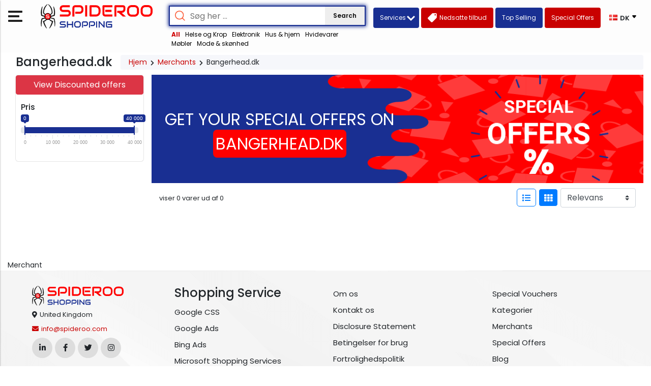

--- FILE ---
content_type: text/html; charset=UTF-8
request_url: https://dk.spideroo.com/merchant/100503505-bangerheaddk
body_size: 9849
content:
<!DOCTYPE html>
<html lang="dk">
<head>
        <meta charset="UTF-8">
    <meta name="viewport" content="width=device-width, initial-scale=1.0">
    <meta name="keywords" content="Online Shopping, eshop, Best price, cheap price, buy online, latest product">
    <meta name="description" content="We serve people by showing best possible product offers with most discounted price from the best authentic stores and merchants.">
    <link rel="canonical" href="https://dk.spideroo.com/merchant/100503505-bangerheaddk">
    <meta name="author" content="">
            <link rel="alternate" hreflang="da-dk" href="https://dk.spideroo.com"/>
        <meta name="google-site-verification" content="s0h4kgq0yatvLLyWkp_xYJsHV0wAWgDfS_b_VFEdzHU" />
    <meta name="msvalidate.01" content="D597FBEA9DB151EA69E8F4313BBD4C12" />

    <link rel="icon" href="https://dk.spideroo.com/front/favicon.svg" type="image/svg+xml">
    <link rel="icon" href="https://dk.spideroo.com/front/favicon.png" type="image/png">
    <link rel="icon" href="https://dk.spideroo.com/front/favicon.ico" type="image/x-icon">
    <link rel="apple-touch-icon" sizes="180x180" href="https://dk.spideroo.com/front/apple-touch-icon.png">

    <meta name="csrf-token" content="L8mTy6RgmmIPI08h4UGbTbFJqwuu4KhNcxXNrBA3">
    <title>    Bangerhead.dk  </title>
    <link rel="stylesheet" href="https://dk.spideroo.com/front/assets/css/bootstrap.min.css">
    <link rel="stylesheet" href="https://dk.spideroo.com/front/assets/css/flags.css">
    <link rel="stylesheet" href="https://pro.fontawesome.com/releases/v5.10.0/css/all.css" integrity="sha384-AYmEC3Yw5cVb3ZcuHtOA93w35dYTsvhLPVnYs9eStHfGJvOvKxVfELGroGkvsg+p" crossorigin="anonymous" />
    <link rel="stylesheet" href="https://fonts.googleapis.com/css2?family=Poppins:ital,wght@0,200;0,300;0,400;0,500;0,600;0,700;0,800;0,900;1,100;1,200;1,300;1,400;1,500;1,600;1,700;1,800;1,900&display=swap">
    <link rel="stylesheet" href="https://cdnjs.cloudflare.com/ajax/libs/material-design-icons/3.0.2/iconfont/material-icons.min.css">
        <link rel="stylesheet" href="https://cdnjs.cloudflare.com/ajax/libs/ion-rangeslider/2.3.1/css/ion.rangeSlider.min.css"/>
    <style type="text/css">
        .sp-text{
            position: absolute;
            top: 30%;
            left: 1%;
            color: white;
            font-size: 32px;
            text-transform: uppercase;
            width: 50%;
            text-align: center;
        }
        .sp-text span {
            background-color: #f00;
            padding: 5px;
            border-radius: 8px;
        }
    </style>
    <link rel="stylesheet" href="https://dk.spideroo.com/front/assets/css/style.css">
    <!-- Global site tag (gtag.js) - Google Analytics -->
                    <!-- Google Tag Manager -->
        <script>(function(w,d,s,l,i){w[l]=w[l]||[];w[l].push({'gtm.start':
                    new Date().getTime(),event:'gtm.js'});var f=d.getElementsByTagName(s)[0],
                j=d.createElement(s),dl=l!='dataLayer'?'&l='+l:'';j.async=true;j.src=
                'https://www.googletagmanager.com/gtm.js?id='+i+dl;f.parentNode.insertBefore(j,f);
            })(window,document,'script','dataLayer','GTM-W5LVKHX');</script>
        <!-- End Google Tag Manager -->
         <!-- BING Tag Manager -->
         <!-- End BING Tag Manager -->
    </head>
<body >
    <!-- Google Tag Manager (noscript) -->
    <noscript><iframe src="https://www.googletagmanager.com/ns.html?id=GTM-W5LVKHX" height="0" width="0" style="display:none;visibility:hidden"></iframe></noscript>
    <!-- End Google Tag Manager (noscript) -->
<header class="header">
    <nav class="navbar">
      <span class="open-menu">
        <img src="https://dk.spideroo.com/front/assets/images/menu.png" alt="">
      </span>
      <a href="https://dk.spideroo.com" class="brand img fluid px-3"><img src="https://dk.spideroo.com/front/assets/images/logo.svg" alt="" srcset="" class="img-fluid"></a>
      <div class="menu-wrapper">
        <div class="boxclick"></div>
            <div class="menuBox">
              <span class="close-menu">
                <img src="https://dk.spideroo.com/front/assets/images/logo.png" alt="" srcset="" class="img-fluid">
                <svg xmlns="http://www.w3.org/2000/svg" width="20" height="20">
                  <path fill="#252a32" fill-rule="evenodd" d="M17.778.808l1.414 1.414L11.414 10l7.778 7.778-1.414 1.414L10 11.414l-7.778 7.778-1.414-1.414L8.586 10 .808 2.222 2.222.808 10 8.586 17.778.808z" />
                </svg>
              </span>
              <ul class="menu">
                                                <li class="menu-item has-collapsible">
                    <a href="javascript: void(0);"><span></span> Helse og Krop</a>
                                        <ul class="menu-child">
                        <!--<li class="menu-child-item catagory-brand"><a href="#">Computers & Software</a></li> -->
                                                <li class="menu-child-item"><a href="https://dk.spideroo.com/category/1018022-helseprodukter-og-optik">Helseprodukter og Optik</a></li>
                                                <li class="menu-child-item"><a href="https://dk.spideroo.com/category/1001001-skonhed">Skønhed</a></li>
                                                <li class="menu-child-item"><a href="https://dk.spideroo.com/category/1107047-personlig-pleje">Personlig pleje</a></li>
                                                <li class="menu-child-item catagory-brand"><a href="https://dk.spideroo.com/category/1000001-helse-og-krop">View All</a></li>
                    </ul>
                                    </li>
                                                <li class="menu-item has-collapsible">
                    <a href="javascript: void(0);"><span></span> Elektronik</a>
                                        <ul class="menu-child">
                        <!--<li class="menu-child-item catagory-brand"><a href="#">Computers & Software</a></li> -->
                                                <li class="menu-child-item"><a href="https://dk.spideroo.com/category/441059-fjernsyn">Fjernsyn</a></li>
                                                <li class="menu-child-item"><a href="https://dk.spideroo.com/category/442061-billedmodtagelse-fremvisning">Billedmodtagelse &amp; fremvisning</a></li>
                                                <li class="menu-child-item"><a href="https://dk.spideroo.com/category/431058-baerbar-elektronik">Bærbar elektronik</a></li>
                                                <li class="menu-child-item"><a href="https://dk.spideroo.com/category/411041-lyd">Lyd</a></li>
                                                <li class="menu-child-item catagory-brand"><a href="https://dk.spideroo.com/category/400001-elektronik">View All</a></li>
                    </ul>
                                    </li>
                                                <li class="menu-item has-collapsible">
                    <a href="javascript: void(0);"><span></span> Hus &amp; hjem</a>
                                        <ul class="menu-child">
                        <!--<li class="menu-child-item catagory-brand"><a href="#">Computers & Software</a></li> -->
                                                <li class="menu-child-item"><a href="https://dk.spideroo.com/category/1104027-alarm-automatisering">Alarm &amp; automatisering</a></li>
                                                <li class="menu-child-item"><a href="https://dk.spideroo.com/category/1130079-bad-og-vvs">Bad og VVS</a></li>
                                                <li class="menu-child-item"><a href="https://dk.spideroo.com/category/1102017-rengoringsprodukter">Rengøringsprodukter</a></li>
                                                <li class="menu-child-item"><a href="https://dk.spideroo.com/category/1106039-belysning">Belysning</a></li>
                                                <li class="menu-child-item"><a href="https://dk.spideroo.com/category/1114074-diy-vaerktoj">DIY &amp; værktøj</a></li>
                                                <li class="menu-child-item"><a href="https://dk.spideroo.com/category/1105036-kokkenindretning">Køkkenindretning</a></li>
                                                <li class="menu-child-item"><a href="https://dk.spideroo.com/category/1105039-service-bestik">Service &amp; bestik</a></li>
                                                <li class="menu-child-item"><a href="https://dk.spideroo.com/category/1105037-kokkenredskaber">Køkkenredskaber</a></li>
                                                <li class="menu-child-item"><a href="https://dk.spideroo.com/category/1105038-gryder-pander">Gryder &amp; pander</a></li>
                                                <li class="menu-child-item"><a href="https://dk.spideroo.com/category/905005-kunst">Kunst</a></li>
                                                <li class="menu-child-item"><a href="https://dk.spideroo.com/category/1103025-boligtekstiler">Boligtekstiler</a></li>
                                                <li class="menu-child-item"><a href="https://dk.spideroo.com/category/1103024-sengetoj">Sengetøj</a></li>
                                                <li class="menu-child-item"><a href="https://dk.spideroo.com/category/1103023-gardiner-og-persienner">Gardiner og persienner</a></li>
                                                <li class="menu-child-item"><a href="https://dk.spideroo.com/category/1103021-gulvtaepper">Gulvtæpper</a></li>
                                                <li class="menu-child-item"><a href="https://dk.spideroo.com/category/1103019-vaegure-og-bordure">Vægure og Bordure</a></li>
                                                <li class="menu-child-item"><a href="https://dk.spideroo.com/category/1103022-albummer-og-rammer">Albummer og Rammer</a></li>
                                                <li class="menu-child-item"><a href="https://dk.spideroo.com/category/1103026-spejle">Spejle</a></li>
                                                <li class="menu-child-item"><a href="https://dk.spideroo.com/category/901001-brugskunst-og-dekoration">Brugskunst og Dekoration</a></li>
                                                <li class="menu-child-item catagory-brand"><a href="https://dk.spideroo.com/category/1100001-hus-hjem">View All</a></li>
                    </ul>
                                    </li>
                                                <li class="menu-item has-collapsible">
                    <a href="javascript: void(0);"><span></span> Hvidevarer</a>
                                        <ul class="menu-child">
                        <!--<li class="menu-child-item catagory-brand"><a href="#">Computers & Software</a></li> -->
                                                <li class="menu-child-item"><a href="https://dk.spideroo.com/category/1110072-hvidevaretilbehor">Hvidevaretilbehør</a></li>
                                                <li class="menu-child-item"><a href="https://dk.spideroo.com/category/1110062-kaffemaskiner-og-espressomaskiner">Kaffemaskiner og Espressomaskiner</a></li>
                                                <li class="menu-child-item"><a href="https://dk.spideroo.com/category/1109053-komfurer-og-ovne">Komfurer og Ovne</a></li>
                                                <li class="menu-child-item"><a href="https://dk.spideroo.com/category/1108049-kol-og-frys">Køl og frys</a></li>
                                                <li class="menu-child-item"><a href="https://dk.spideroo.com/category/1110059-mindre-apparater">Mindre apparater</a></li>
                                                <li class="menu-child-item"><a href="https://dk.spideroo.com/category/1107042-rengoring-og-vask">Rengøring og vask</a></li>
                                                <li class="menu-child-item"><a href="https://dk.spideroo.com/category/1110069-ovrige-hvidevareprodukter">Øvrige hvidevareprodukter</a></li>
                                                <li class="menu-child-item catagory-brand"><a href="https://dk.spideroo.com/category/1102018-hvidevarer">View All</a></li>
                    </ul>
                                    </li>
                                                <li class="menu-item has-collapsible">
                    <a href="javascript: void(0);"><span></span> Møbler</a>
                                        <ul class="menu-child">
                        <!--<li class="menu-child-item catagory-brand"><a href="#">Computers & Software</a></li> -->
                                                <li class="menu-child-item"><a href="https://dk.spideroo.com/category/802001-sovevaerelsesmobler">Soveværelsesmøbler</a></li>
                                                <li class="menu-child-item"><a href="https://dk.spideroo.com/category/804001-opbevaringsmobler">Opbevaringsmøbler</a></li>
                                                <li class="menu-child-item"><a href="https://dk.spideroo.com/category/803001-sofaer-laenestole">Sofaer &amp; lænestole</a></li>
                                                <li class="menu-child-item"><a href="https://dk.spideroo.com/category/801001-borde-stole">Borde &amp; stole</a></li>
                                                <li class="menu-child-item catagory-brand"><a href="https://dk.spideroo.com/category/800001-mobler">View All</a></li>
                    </ul>
                                    </li>
                                                <li class="menu-item has-collapsible">
                    <a href="javascript: void(0);"><span></span> Mode &amp; skønhed</a>
                                        <ul class="menu-child">
                        <!--<li class="menu-child-item catagory-brand"><a href="#">Computers & Software</a></li> -->
                                                <li class="menu-child-item"><a href="https://dk.spideroo.com/category/609012-dametoj">Dametøj</a></li>
                                                <li class="menu-child-item"><a href="https://dk.spideroo.com/category/608007-herretoj">Herretøj</a></li>
                                                <li class="menu-child-item"><a href="https://dk.spideroo.com/category/610014-accessories">Accessories</a></li>
                                                <li class="menu-child-item"><a href="https://dk.spideroo.com/category/609013-lingeri">Lingeri</a></li>
                                                <li class="menu-child-item"><a href="https://dk.spideroo.com/category/609011-damebadetoj">Damebadetøj</a></li>
                                                <li class="menu-child-item"><a href="https://dk.spideroo.com/category/608005-herrebadetoj">Herrebadetøj</a></li>
                                                <li class="menu-child-item"><a href="https://dk.spideroo.com/category/608006-herreundertoj">Herreundertøj</a></li>
                                                <li class="menu-child-item"><a href="https://dk.spideroo.com/category/608008-herresportstoj">Herresportstøj</a></li>
                                                <li class="menu-child-item"><a href="https://dk.spideroo.com/category/609010-damesportstoj">Damesportstøj</a></li>
                                                <li class="menu-child-item"><a href="https://dk.spideroo.com/category/105001-ventetoj">Ventetøj</a></li>
                                                <li class="menu-child-item catagory-brand"><a href="https://dk.spideroo.com/category/600001-mode-skonhed">View All</a></li>
                    </ul>
                                    </li>
                                                <li class="menu-item has-collapsible">
                    <a href="javascript: void(0);"><span></span> Underholdning</a>
                                        <ul class="menu-child">
                        <!--<li class="menu-child-item catagory-brand"><a href="#">Computers & Software</a></li> -->
                                                <li class="menu-child-item"><a href="https://dk.spideroo.com/category/503001-film">Film</a></li>
                                                <li class="menu-child-item"><a href="https://dk.spideroo.com/category/313002-tilbehor-til-musikinstrumenter">Tilbehør til musikinstrumenter</a></li>
                                                <li class="menu-child-item"><a href="https://dk.spideroo.com/category/501001-musikinstrumenter">Musikinstrumenter</a></li>
                                                <li class="menu-child-item"><a href="https://dk.spideroo.com/category/504001-boger-blade">Bøger &amp; blade</a></li>
                                                <li class="menu-child-item"><a href="https://dk.spideroo.com/category/502001-musik">Musik</a></li>
                                                <li class="menu-child-item"><a href="https://dk.spideroo.com/category/407029-studio-og-dj-udstyr">Studio og DJ Udstyr</a></li>
                                                <li class="menu-child-item catagory-brand"><a href="https://dk.spideroo.com/category/7600001-underholdning">View All</a></li>
                    </ul>
                                    </li>
                                                <li class="menu-item has-collapsible">
                    <a href="javascript: void(0);"><span></span> Have &amp; anlæg</a>
                                        <ul class="menu-child">
                        <!--<li class="menu-child-item catagory-brand"><a href="#">Computers & Software</a></li> -->
                                                <li class="menu-child-item"><a href="https://dk.spideroo.com/category/1101006-planter-havepleje">Planter &amp; havepleje</a></li>
                                                <li class="menu-child-item"><a href="https://dk.spideroo.com/category/1101008-havemaskiner">Havemaskiner</a></li>
                                                <li class="menu-child-item"><a href="https://dk.spideroo.com/category/1101010-haveudsmykning">Haveudsmykning</a></li>
                                                <li class="menu-child-item"><a href="https://dk.spideroo.com/category/1101009-haveredskaber">Haveredskaber</a></li>
                                                <li class="menu-child-item"><a href="https://dk.spideroo.com/category/1101003-plaeneklippere">Plæneklippere</a></li>
                                                <li class="menu-child-item"><a href="https://dk.spideroo.com/category/1102012-kaeledyr">Kæledyr</a></li>
                                                <li class="menu-child-item"><a href="https://dk.spideroo.com/category/1101004-havemobler">Havemøbler</a></li>
                                                <li class="menu-child-item"><a href="https://dk.spideroo.com/category/1101007-haveindretning">Haveindretning</a></li>
                                                <li class="menu-child-item"><a href="https://dk.spideroo.com/category/1101002-grill-tilbehor">Grill &amp; tilbehør</a></li>
                                                <li class="menu-child-item catagory-brand"><a href="https://dk.spideroo.com/category/1101001-have-anlaeg">View All</a></li>
                    </ul>
                                    </li>
                                                <li class="menu-item has-collapsible">
                    <a href="javascript: void(0);"><span></span> Mad, vin &amp; drikke</a>
                                        <ul class="menu-child">
                        <!--<li class="menu-child-item catagory-brand"><a href="#">Computers & Software</a></li> -->
                                                <li class="menu-child-item"><a href="https://dk.spideroo.com/category/703001-alkoholfri-drikke">Alkoholfri drikke</a></li>
                                                <li class="menu-child-item"><a href="https://dk.spideroo.com/category/704001-babymad">Babymad</a></li>
                                                <li class="menu-child-item"><a href="https://dk.spideroo.com/category/702001-mad">Mad</a></li>
                                                <li class="menu-child-item"><a href="https://dk.spideroo.com/category/701001-ol-vin-spiritus">Øl, vin &amp; spiritus</a></li>
                                                <li class="menu-child-item catagory-brand"><a href="https://dk.spideroo.com/category/700001-mad-vin-drikke">View All</a></li>
                    </ul>
                                    </li>
                                                <li class="menu-item has-collapsible">
                    <a href="javascript: void(0);"><span></span> Legetøj &amp; kreativitet</a>
                                        <ul class="menu-child">
                        <!--<li class="menu-child-item catagory-brand"><a href="#">Computers & Software</a></li> -->
                                                <li class="menu-child-item"><a href="https://dk.spideroo.com/category/303001-spil">Spil</a></li>
                                                <li class="menu-child-item"><a href="https://dk.spideroo.com/category/305001-legetoj">Legetøj</a></li>
                                                <li class="menu-child-item"><a href="https://dk.spideroo.com/category/306001-kreativ-leg">Kreativ leg</a></li>
                                                <li class="menu-child-item"><a href="https://dk.spideroo.com/category/308001-udeleg">Udeleg</a></li>
                                                <li class="menu-child-item"><a href="https://dk.spideroo.com/category/307001-udklaedning-partytilbehor">Udklædning &amp; partytilbehør</a></li>
                                                <li class="menu-child-item"><a href="https://dk.spideroo.com/category/304001-babylegetoj">Babylegetøj</a></li>
                                                <li class="menu-child-item catagory-brand"><a href="https://dk.spideroo.com/category/300001-legetoj-kreativitet">View All</a></li>
                    </ul>
                                    </li>
                                                <li class="menu-item has-collapsible">
                    <a href="javascript: void(0);"><span></span> Spilkonsoller &amp; Gaming</a>
                                        <ul class="menu-child">
                        <!--<li class="menu-child-item catagory-brand"><a href="#">Computers & Software</a></li> -->
                                                <li class="menu-child-item"><a href="https://dk.spideroo.com/category/204003-spil">Spil</a></li>
                                                <li class="menu-child-item"><a href="https://dk.spideroo.com/category/301001-tilbehor-til-spilkonsoller">Tilbehør til spilkonsoller</a></li>
                                                <li class="menu-child-item"><a href="https://dk.spideroo.com/category/302001-spilkonsoller">Spilkonsoller</a></li>
                                                <li class="menu-child-item catagory-brand"><a href="https://dk.spideroo.com/category/7500001-spilkonsoller-gaming">View All</a></li>
                    </ul>
                                    </li>
                                                <li class="menu-item has-collapsible">
                    <a href="javascript: void(0);"><span></span> Sko</a>
                                        <ul class="menu-child">
                        <!--<li class="menu-child-item catagory-brand"><a href="#">Computers & Software</a></li> -->
                                                <li class="menu-child-item"><a href="https://dk.spideroo.com/category/607002-bornesko">Børnesko</a></li>
                                                <li class="menu-child-item"><a href="https://dk.spideroo.com/category/609014-damesko">Damesko</a></li>
                                                <li class="menu-child-item"><a href="https://dk.spideroo.com/category/608009-herresko">Herresko</a></li>
                                                <li class="menu-child-item"><a href="https://dk.spideroo.com/category/1701001-traeningssko-born">Træningssko børn</a></li>
                                                <li class="menu-child-item"><a href="https://dk.spideroo.com/category/1703001-traeningssko-damer">Træningssko damer</a></li>
                                                <li class="menu-child-item"><a href="https://dk.spideroo.com/category/1702001-traeningssko-herrer">Træningssko herrer</a></li>
                                                <li class="menu-child-item catagory-brand"><a href="https://dk.spideroo.com/category/1700001-sko">View All</a></li>
                    </ul>
                                    </li>
                                                <li class="menu-item has-collapsible">
                    <a href="javascript: void(0);"><span></span> Øvrige kategorier</a>
                                        <ul class="menu-child">
                        <!--<li class="menu-child-item catagory-brand"><a href="#">Computers & Software</a></li> -->
                                                <li class="menu-child-item"><a href="https://dk.spideroo.com/category/900001-blomster">Blomster</a></li>
                                                <li class="menu-child-item"><a href="https://dk.spideroo.com/category/212054-diverse">Diverse</a></li>
                                                <li class="menu-child-item"><a href="https://dk.spideroo.com/category/905006-gadgets">Gadgets</a></li>
                                                <li class="menu-child-item"><a href="https://dk.spideroo.com/category/6100002-gavekort">Gavekort</a></li>
                                                <li class="menu-child-item"><a href="https://dk.spideroo.com/category/903001-gaveindpakning">Gaveindpakning</a></li>
                                                <li class="menu-child-item catagory-brand"><a href="https://dk.spideroo.com/category/6100001-ovrige-kategorier">View All</a></li>
                    </ul>
                                    </li>
                                                <li class="menu-item has-collapsible">
                    <a href="javascript: void(0);"><span></span> Barn og baby</a>
                                        <ul class="menu-child">
                        <!--<li class="menu-child-item catagory-brand"><a href="#">Computers & Software</a></li> -->
                                                <li class="menu-child-item"><a href="https://dk.spideroo.com/category/607003-bornetoj">Børnetøj</a></li>
                                                <li class="menu-child-item"><a href="https://dk.spideroo.com/category/101001-babymobler">Babymøbler</a></li>
                                                <li class="menu-child-item"><a href="https://dk.spideroo.com/category/102001-baby-sikkerhedsudstyr">Baby Sikkerhedsudstyr</a></li>
                                                <li class="menu-child-item"><a href="https://dk.spideroo.com/category/103001-baby-pusle-og-pleje">Baby Pusle og Pleje</a></li>
                                                <li class="menu-child-item"><a href="https://dk.spideroo.com/category/104001-baby-spisetid">Baby Spisetid</a></li>
                                                <li class="menu-child-item"><a href="https://dk.spideroo.com/category/106004-barnevogne-og-klapvogne">Barnevogne og Klapvogne</a></li>
                                                <li class="menu-child-item"><a href="https://dk.spideroo.com/category/106002-autostole">Autostole</a></li>
                                                <li class="menu-child-item"><a href="https://dk.spideroo.com/category/106003-baereseler-og-babyslynge">Bæreseler og Babyslynge</a></li>
                                                <li class="menu-child-item catagory-brand"><a href="https://dk.spideroo.com/category/2200001-barn-og-baby">View All</a></li>
                    </ul>
                                    </li>
                                                <li class="menu-item has-collapsible">
                    <a href="javascript: void(0);"><span></span> Biler og tilbehør</a>
                                        <ul class="menu-child">
                        <!--<li class="menu-child-item catagory-brand"><a href="#">Computers & Software</a></li> -->
                                                <li class="menu-child-item"><a href="https://dk.spideroo.com/category/1458008-tilbehor-til-biler-og-mc">Tilbehør til biler og MC</a></li>
                                                <li class="menu-child-item"><a href="https://dk.spideroo.com/category/416050-bilstereo">Bilstereo</a></li>
                                                <li class="menu-child-item"><a href="https://dk.spideroo.com/category/1459009-tilbehor-til-bade">Tilbehør til både</a></li>
                                                <li class="menu-child-item catagory-brand"><a href="https://dk.spideroo.com/category/1400001-biler-og-tilbehor">View All</a></li>
                    </ul>
                                    </li>
                                                <li class="menu-item has-collapsible">
                    <a href="javascript: void(0);"><span></span> Sport &amp; fritid</a>
                                        <ul class="menu-child">
                        <!--<li class="menu-child-item catagory-brand"><a href="#">Computers & Software</a></li> -->
                                                <li class="menu-child-item"><a href="https://dk.spideroo.com/category/1802001-camping-hiking">Camping &amp; Hiking</a></li>
                                                <li class="menu-child-item"><a href="https://dk.spideroo.com/category/1811001-cykler">Cykler</a></li>
                                                <li class="menu-child-item"><a href="https://dk.spideroo.com/category/1804001-diverse-sportsartikler">Diverse sportsartikler</a></li>
                                                <li class="menu-child-item"><a href="https://dk.spideroo.com/category/1803001-golf">Golf</a></li>
                                                <li class="menu-child-item"><a href="https://dk.spideroo.com/category/1808001-holdsport">Holdsport</a></li>
                                                <li class="menu-child-item"><a href="https://dk.spideroo.com/category/1813003-jagt-fiskeri">Jagt &amp; fiskeri</a></li>
                                                <li class="menu-child-item"><a href="https://dk.spideroo.com/category/1801001-kampsport-og-fitness">Kampsport og fitness</a></li>
                                                <li class="menu-child-item"><a href="https://dk.spideroo.com/category/1805001-ketsjer-sport">Ketsjer sport</a></li>
                                                <li class="menu-child-item"><a href="https://dk.spideroo.com/category/1806001-skateboards-inliners">Skateboards &amp; inliners</a></li>
                                                <li class="menu-child-item"><a href="https://dk.spideroo.com/category/607004-sportstoj-til-born">Sportstøj til børn</a></li>
                                                <li class="menu-child-item"><a href="https://dk.spideroo.com/category/1809001-vandsport">Vandsport</a></li>
                                                <li class="menu-child-item"><a href="https://dk.spideroo.com/category/1810001-vintersport">Vintersport</a></li>
                                                <li class="menu-child-item"><a href="https://dk.spideroo.com/category/1003010-vitaminer-og-kosttilskud">Vitaminer og Kosttilskud</a></li>
                                                <li class="menu-child-item catagory-brand"><a href="https://dk.spideroo.com/category/1800001-sport-fritid">View All</a></li>
                    </ul>
                                    </li>
                                                <li class="menu-item has-collapsible">
                    <a href="javascript: void(0);"><span></span> Mobiltelefoner &amp; telefoni</a>
                                        <ul class="menu-child">
                        <!--<li class="menu-child-item catagory-brand"><a href="#">Computers & Software</a></li> -->
                                                <li class="menu-child-item"><a href="https://dk.spideroo.com/category/505004-ekstraudstyr">Ekstraudstyr</a></li>
                                                <li class="menu-child-item"><a href="https://dk.spideroo.com/category/506006-fastnet-internet">Fastnet &amp; internet</a></li>
                                                <li class="menu-child-item"><a href="https://dk.spideroo.com/category/6310002-tilbehor-til-telefoner">Tilbehør til telefoner</a></li>
                                                <li class="menu-child-item"><a href="https://dk.spideroo.com/category/505003-mobiltelefoner-uden-abonnement">Mobiltelefoner uden abonnement</a></li>
                                                <li class="menu-child-item"><a href="https://dk.spideroo.com/category/402001-smarture">Smarture</a></li>
                                                <li class="menu-child-item catagory-brand"><a href="https://dk.spideroo.com/category/408036-mobiltelefoner-telefoni">View All</a></li>
                    </ul>
                                    </li>
                                                <li class="menu-item has-collapsible">
                    <a href="javascript: void(0);"><span></span> Foto &amp; video</a>
                                        <ul class="menu-child">
                        <!--<li class="menu-child-item catagory-brand"><a href="#">Computers & Software</a></li> -->
                                                <li class="menu-child-item"><a href="https://dk.spideroo.com/category/404006-digitalkameraer">Digitalkameraer</a></li>
                                                <li class="menu-child-item"><a href="https://dk.spideroo.com/category/404004-videokameraer">Videokameraer</a></li>
                                                <li class="menu-child-item"><a href="https://dk.spideroo.com/category/409037-tilbehor-til-kameraer">Tilbehør til kameraer</a></li>
                                                <li class="menu-child-item"><a href="https://dk.spideroo.com/category/206030-hukommelse">Hukommelse</a></li>
                                                <li class="menu-child-item"><a href="https://dk.spideroo.com/category/404008-digitale-fotorammer">Digitale Fotorammer</a></li>
                                                <li class="menu-child-item"><a href="https://dk.spideroo.com/category/404010-objektiver">Objektiver</a></li>
                                                <li class="menu-child-item"><a href="https://dk.spideroo.com/category/404011-tilbehor-til-videokameraer">Tilbehør til videokameraer</a></li>
                                                <li class="menu-child-item catagory-brand"><a href="https://dk.spideroo.com/category/409036-foto-video">View All</a></li>
                    </ul>
                                    </li>
                                                <li class="menu-item has-collapsible">
                    <a href="javascript: void(0);"><span></span> Flybilletter &amp; rejser</a>
                                        <ul class="menu-child">
                        <!--<li class="menu-child-item catagory-brand"><a href="#">Computers & Software</a></li> -->
                                                <li class="menu-child-item"><a href="https://dk.spideroo.com/category/997018-afbudsrejser">Afbudsrejser</a></li>
                                                <li class="menu-child-item"><a href="https://dk.spideroo.com/category/1401006-biludlejning">Biludlejning</a></li>
                                                <li class="menu-child-item"><a href="https://dk.spideroo.com/category/943018-charter-pakkerejser">Charter - &amp; Pakkerejser</a></li>
                                                <li class="menu-child-item"><a href="https://dk.spideroo.com/category/963018-ferie-sommerhuse">Ferie- &amp; Sommerhuse</a></li>
                                                <li class="menu-child-item"><a href="https://dk.spideroo.com/category/923018-flybilletter">Flybilletter</a></li>
                                                <li class="menu-child-item"><a href="https://dk.spideroo.com/category/933018-hoteller">Hoteller</a></li>
                                                <li class="menu-child-item catagory-brand"><a href="https://dk.spideroo.com/category/902003-flybilletter-rejser">View All</a></li>
                    </ul>
                                    </li>
                                                <li class="menu-item has-collapsible">
                    <a href="javascript: void(0);"><span></span> Computer &amp; IT</a>
                                        <ul class="menu-child">
                        <!--<li class="menu-child-item catagory-brand"><a href="#">Computers & Software</a></li> -->
                                                <li class="menu-child-item"><a href="https://dk.spideroo.com/category/4116008-billede-print-grafik">Billede, Print  &amp; Grafik</a></li>
                                                <li class="menu-child-item"><a href="https://dk.spideroo.com/category/4126010-cd-dvd-braendere">CD &amp; DVD brændere</a></li>
                                                <li class="menu-child-item"><a href="https://dk.spideroo.com/category/421055-computere-og-laptops">Computere og Laptops</a></li>
                                                <li class="menu-child-item"><a href="https://dk.spideroo.com/category/4126008-computertilbehor">Computertilbehør</a></li>
                                                <li class="menu-child-item"><a href="https://dk.spideroo.com/category/208040-harddiske">Harddiske</a></li>
                                                <li class="menu-child-item"><a href="https://dk.spideroo.com/category/209043-internet-netvaerk">Internet &amp; netværk</a></li>
                                                <li class="menu-child-item"><a href="https://dk.spideroo.com/category/206021-komponenter">Komponenter</a></li>
                                                <li class="menu-child-item"><a href="https://dk.spideroo.com/category/4106007-kontorartikler">Kontorartikler</a></li>
                                                <li class="menu-child-item"><a href="https://dk.spideroo.com/category/208038-medier">Medier</a></li>
                                                <li class="menu-child-item"><a href="https://dk.spideroo.com/category/204002-software">Software</a></li>
                                                <li class="menu-child-item"><a href="https://dk.spideroo.com/category/207037-web-netvaerkskameraer">Web- &amp; Netværkskameraer</a></li>
                                                <li class="menu-child-item catagory-brand"><a href="https://dk.spideroo.com/category/4100001-computer-it">View All</a></li>
                    </ul>
                                    </li>
                                </ul>
                <a class="allCatagoryPage" href="https://dk.spideroo.com/categories">View All Category's</a>
            </div>
        </div>
    </nav>
    <div class="searchBox main-searchBox">
        <form method="get" action="https://dk.spideroo.com/search">
            <div class="searchIcon">
                <img src="https://dk.spideroo.com/front/assets/images/loupe.png" alt="" class="img-fluid">
            </div>
            <input type="text" class="textbox" placeholder="Søg her ..." id="search-bar" name="keyword" value="" >
            <ul class="output" style="display:none;"></ul>
            <button type="submit" class="btn btn-search">Search</button>
        </form>
        <ul class="relatedProduct">
                        <li><a href="https://dk.spideroo.com/categories" class="active">All</a></li>
                        <li><a href="https://dk.spideroo.com/category/1000001-helse-og-krop">Helse og Krop</a></li>
                        <li><a href="https://dk.spideroo.com/category/400001-elektronik">Elektronik</a></li>
                        <li><a href="https://dk.spideroo.com/category/1100001-hus-hjem">Hus &amp; hjem</a></li>
                        <li><a href="https://dk.spideroo.com/category/1102018-hvidevarer">Hvidevarer</a></li>
                        <li><a href="https://dk.spideroo.com/category/800001-mobler">Møbler</a></li>
                        <li><a href="https://dk.spideroo.com/category/600001-mode-skonhed">Mode &amp; skønhed</a></li>
                                </ul>
    </div>
    <div class="right-button">
        <div class="dropdown service-d">
            <button class="btn gb-blue-Button gb-red-Button mr-1 xs-hidden dropdown-toggle" style="width: 90px" type="button" id="dropdownMenuButton" data-toggle="dropdown" aria-haspopup="true" aria-expanded="false">
                Services
            </button>
            <div class="dropdown-menu" aria-labelledby="dropdownMenuButton">
                <a class="dropdown-item" href="https://dk.spideroo.com/shopping-services/google-css">Google CSS</a>
                <a class="dropdown-item" href="https://dk.spideroo.com/shopping-services/google-ads">Google Ads</a>
                <a class="dropdown-item" href="https://dk.spideroo.com/shopping-services/bing-ads">Bing Ads</a>
                <a class="dropdown-item" href="https://dk.spideroo.com/shopping-services/microsoft-shopping-services">Microsoft Shopping Services</a>
                <a class="dropdown-item" href="https://dk.spideroo.com/shopping-services/spideroo-comparison-shopping">Spideroo Comparison Shopping</a>
            </div>
        </div>
        <a href="https://dk.spideroo.com/discounted-offers" class="btn gb-red-Button mr-1"><img src="https://dk.spideroo.com/front/assets/images/label.png" alt="" class="img-fluid"><span>Nedsatte tilbud</span></a>
        <a href="https://dk.spideroo.com/top-selling-offers" class="btn gb-blue-Button gb-red-Button mr-1 xs-hidden"><span>Top Selling</span></a>
        <a href="https://dk.spideroo.com/special-offers-merchants" class="btn gb-red-Button mr-1 xs-hidden"><span>Special Offers</span></a>
        <div class="boxFlex">
            <div class="select-country" data-input-name="country2" data-selected-country="DK"></div>
        </div>
    </div>
</header>
    <form id="search_form" method="get">
        <div class="brandinfoBox">
            <div class="container-fluid">
                <div class="row brandMainHeading customBOx">
                    <h1 class="px-3 mb-0 brandMainHeading">Bangerhead.dk </h1>
                    <ul class="breadcrumb mb-0">
                        <li><a href="https://dk.spideroo.com">Hjem</a><i class="icon-control fa fa-chevron-right"></i></li>
                        <li><a href="https://dk.spideroo.com/merchants">Merchants</a><i class="icon-control fa fa-chevron-right"></i></li>
                        <li> Bangerhead.dk</li>
                    </ul>
                </div>
            </div>
        </div>
        <section class="products">
            <div class="container-fluid p-0">
                <div class="row customBOx">
                    <div class="col-xl-2 col-lg-3 col-sm-4">
                        <div class="side-filter-sec">
                            <div class="mobileFilterSec">
                                <div class="mobileCross"></div>
                            </div>
                            <div class="card pb-3">
                                <a href="https://dk.spideroo.com/merchant/100503505-bangerheaddk/discounted-offers" class="btn btn-danger"><span> View Discounted offers</span></a>
                                                                <article class="filter-group d-none" id="merchant-filter">
                                    <div class="filter-content active collapse show " id="collapse_merchant" style="">
                                        <div class="card-body">
                                            <h6 class="title">Købmand </h6>
                                            <div id="merchant-filter-html">

                                            </div>
                                        </div>
                                    </div>
                                </article>
                                                                <article class="filter-group">
                                    <div class="filter-content active collapse show " id="filter_price" style="">
                                        <div class="card-body">
                                            <h6 class="title">Pris</h6>
                                            <input type="text" id="range_amount" name="priceRefine" value="" />
                                            <p id="priceRangeSelected"></P>
                                        </div>
                                    </div>
                                </article>
                            </div>
                        </div>
                    </div>
                    <div class="col-xl-10 col-lg-9 col-sm-8">
                                                                        <div class="row">
                            <div class="col-12 p-0">
                                <div style="position: relative; margin-bottom: 10px">
                                    <a class="image" href="javascript:;" onclick="go_url('https://dk.spideroo.com/link-monetize?merchant=100503505&amp;merchant_name=Bangerhead.dk&amp;url=https%3A%2F%2Fwww.bangerhead.dk%2Ftilbud&amp;pub_prefix=110')">
                                        <img src="https://dk.spideroo.com/front/image/slider/special-offer-all.png" style="width: 100%" />
                                        <p class="sp-text">GET YOUR SPECIAL OFFERS ON <br><span>Bangerhead.dk</span></p>
                                    </a>
                                </div>
                            </div>
                        </div>
                                                                        <div class="filterCOntainers">
                            <div class="filters-mobile">Filters</div>
                            <div class="bigscreen">
                                <span class="showingItems">viser <span class="showItem" id="showing_feed">0</span> varer ud af <span class="totalitem" id="total_feed">0</span></span>
                                <ul class="filterItemadd">
                                                                                                        </ul>
                            </div>
                            <div class="right-filter">
                                <a href="javascript:;" class="feed-type" id="list-view"><i class="fa fa-list"></i></a>
                                <a href="javascript:;" class="feed-type list-active" id="grid-view"><i class="fa fa-th"></i></a>
                                <select class="browser-default custom-select" name="sort" id="sort-by">
                                    <option data="relevance" data-id="sort"  value="">Relevans</option>
                                    <option data="price_ascending" data-id="sort"  value="price_ascending">Pris: Lav til høj</option>
                                    <option data="price_descending" data-id="sort"  value="price_descending" >Pris: Høj til lav</option>
                                </select>
                            </div>
                        </div>
                                                <div class="row list-changer products-grid">
                        </div>
                        <div class="row">
                            <div class="col-md-12 loading-box text-center"><img src="https://dk.spideroo.com/feed-loader.gif" alt="Loader" title="Loader"></div>
                            <div class="col-12">
                                <br>
                                <button class="btn btn-primary m-auto d-none" nextPage="0" id="loadMore">Load More</button>
                            </div>
                        </div>
                    </div>
                </div>
            </div>
        </section>
        <div class="container-fluid">
                        <br>
            <small class="brandsmallpara" >Merchant</small>
        </div>
                        <input type="hidden" name="merchant" value="100503505">
                            </form>
<footer>
    <div class="container-fluid">
        <div class="row">
            <div class="col-sm-3 pl-xl-5">
                <a class="logo-brand" href="https://dk.spideroo.com">
                    <img alt="Spideroo" src="https://dk.spideroo.com/front/assets/images/logo.svg" style="width: 180px;" class="Spideroo img-fluid">
                </a>
                <div class="iconTextBox mt-2">
                    <span><i class="fas fa-map-marker-alt"></i>
                        <span class="iconText">
                         United Kingdom
                        </span>
                    </span>

                    <span>
                      <a href="/cdn-cgi/l/email-protection#dcb5b2bab39cafacb5b8b9aeb3b3f2bfb3b1">
                        <i class="fa fa-envelope"></i>
                        <span class="iconText">
                         <span class="__cf_email__" data-cfemail="157c7b737a5566657c7170677a7a3b767a78">[email&#160;protected]</span>
                        </span>
                      </a>
                    </span>
                </div>
                <ul class="quickLink socal mt-2">
                    <li><a href="https://www.linkedin.com/company/spideroo-shopping/" target="_blank"><i class="fab fa-linkedin-in"></i></a></li>
                    <li><a href="https://www.facebook.com/spideroo.shopping" target="_blank"><i class="fab fa-facebook-f"></i></a></li>
                    <li><a href="https://twitter.com/spideroo_shop" target="_blank"><i class="fab fa-twitter"></i></a></li>
                    <li><a href="https://www.instagram.com/spideroo.shopping" target="_blank"><i class="fab fa-instagram"></i></a></li>
                </ul>
            </div>
            <div class="col-sm-3">
                <h4 style="padding: 0">Shopping Service</h4>
                <ul class="quickLink">
                    <li><a href="https://dk.spideroo.com/shopping-services/google-css">Google CSS</a></li>
                    <li><a href="https://dk.spideroo.com/shopping-services/google-ads">Google Ads</a></li>
                    <li><a href="https://dk.spideroo.com/shopping-services/bing-ads">Bing Ads</a></li>
                    <li><a href="https://dk.spideroo.com/shopping-services/microsoft-shopping-services">Microsoft Shopping Services</a></li>
                    <li><a href="https://dk.spideroo.com/shopping-services/spideroo-comparison-shopping">Spideroo Comparison Shopping</a></li>
                </ul>
            </div>
            <div class="col-md-3 col-sm-3">
                <ul class="quickLink">
                    <li><a href="https://dk.spideroo.com/about">Om os</a></li>
                    <li><a href="https://dk.spideroo.com/contact-us">Kontakt os</a></li>
                    <li><a href="https://dk.spideroo.com/disclosure-statement">Disclosure Statement</a></li>
                    <li><a href="https://dk.spideroo.com/terms">Betingelser for brug</a></li>
                    <li><a href="https://dk.spideroo.com/privacy-policy">Fortrolighedspolitik</a></li>
                    <li><a href="https://dk.spideroo.com/why-spideroo">Hvorfor Spideroo?</a></li>
                    <li><a href="https://dk.spideroo.com/sm/sitemap">Sitemap</a></li>
                    <li><a href="https://dk.spideroo.com/imprint">Imprint</a></li>
                </ul>
            </div>
            <div class="col-md-3 col-sm-3">
                <ul class="quickLink">
                    <li><a href="https://dk.spideroo.com/vouchers-coupons-discount-codes">Special Vouchers</a></li>
                    <li><a href="https://dk.spideroo.com/categories">Kategorier</a></li>
                    <li><a href="https://dk.spideroo.com/merchants">Merchants</a></li>
                    <li><a href="https://dk.spideroo.com/special-offers-merchants">Special Offers</a></li>
                    <li><a href="https://blog.spideroo.com">Blog</a></li>
                    <li><a href="https://dk.spideroo.com/merchant-registration">Købmandsregistrering</a></li>
                    <li><a href="https://dk.spideroo.com/publisher-registration">Udgiverregistrering</a></li>
                </ul>
            </div>
        </div>
        <div class="row justify-content-center mb-3">
            <div class="col-auto text-center">
                <img src="https://dk.spideroo.com/front/image/microsoft-2025.png" style="width: 350px; height:87px; border-radius: 10px;">
            </div>
            <div class="col-auto text-center">
                <img src="https://dk.spideroo.com/front/image/cs_premium_partner.png" style="width: 350px; height:87px;">
            </div>
        </div>
        <div class="row" style="border-top: 1px solid #ccc;">
            <div class="col-12 text-center">
                <p style="margin: 0; padding-top: 10px;">This site includes affiliate links, and we may be compensated if you make a purchase.</p>
                <p style="margin: 0; padding-top: 10px; color: #ff0000">Spideroo © 2026</p>
            </div>
        </div>
    </div>
</footer>
<script data-cfasync="false" src="/cdn-cgi/scripts/5c5dd728/cloudflare-static/email-decode.min.js"></script><script src="https://dk.spideroo.com/front/assets/js/jquery.min.js"></script>
<script src="https://unpkg.com/imagesloaded@4/imagesloaded.pkgd.min.js"></script>
<script type="text/javascript">
    $.ajaxSetup({
        headers: {
            'X-CSRF-TOKEN': $('meta[name="csrf-token"]').attr('content')
        }
    });
    var imgLoad = imagesLoaded('.img_loader');
    imgLoad.on('progress', onProgress );

    function onProgress( imgLoad, image ) {
        image.img.parentNode.className = image.isLoaded ? '' : 'is-img-broken';
    }
</script>
<script src="https://dk.spideroo.com/front/assets/js/popper.min.js"></script>
<script src="https://dk.spideroo.com/front/assets/js/jquery.flagstrap.js"></script>
<script src="https://dk.spideroo.com/front/assets/js/bootstrap.min.js"></script>
<script src="https://dk.spideroo.com/front/assets/js/main.js"></script>
    <script src="https://cdnjs.cloudflare.com/ajax/libs/ion-rangeslider/2.3.1/js/ion.rangeSlider.min.js"></script>
    <script type="text/javascript">
        var merchants=[];
        var p=s=x=0;
                                $(document).ready(function(){
            $("#range_amount").ionRangeSlider({
                type: "double",
                grid: true,
                min: 0,
                max: 40000,
                from: 0,
                to: 40000,
                prefix: "",
                input_values_separator:"-",
                onFinish: function (data) {
                    $('#search_form').submit();
                },
            });
            $("a#grid-view").click(function(){
                // if(window.outerWidth> 767){
                $(".check-set.viewCHange.col-12").attr("class","col-xl-3 p-1 col-lg-3 col-6 check-set");
                $('#list-view').removeClass('list-active');
                $('#grid-view').addClass('list-active');

            })
            $("a#list-view").click(function(){
                $(".check-set").attr("class","check-set viewCHange col-12");
                $('#list-view').addClass('list-active');
                $('#grid-view').removeClass('list-active');
            });

            let fetchNext = function(){
                $('#loadMore').addClass('d-none');
                if($('#loadMore').attr('nextPage') == null){
                    return;
                }
                $('.loading-box').removeClass('d-none');
                var formData = new FormData($('#search_form')[0]);
                formData.append('start',$('#loadMore').attr('nextPage'));
                $.ajax({
                    url:'https://dk.spideroo.com/fetch-feed',
                    type:"POST",
                    data:formData,
                    dataType:'json',
                    processData: false,
                    contentType: false,
                    success:function(data){
                        $('.loading-box').addClass('d-none');
                        if(data['view_data']==""){
                            if(!$('.product-load-more').length)
                            {
                                $('.products-grid').append('<div class="col-12 text-center"><p class="alert alert-primary"> No Feed Found.</p></div>');
                            }
                            return;
                        }
                        if(data.hasOwnProperty('nextPage')){
                            $('#loadMore').attr('nextPage',data['nextPage']);
                        }else{
                            $('#loadMore').removeAttr('nextPage');
                        }
                        if(data['nextPage']){
                            $('#loadMore').removeClass('d-none');
                        }
                        $('#total_feed').text(data['total_feed']);
                        $('.products-grid').append(data['view_data']);
                        //$('#scroll_chk').val('true');
                        $('#showing_feed').text($('.product-load-more').length);
                        var imgLoad = imagesLoaded('.img_loader');
                        imgLoad.on( 'progress', onProgress );
                                                check_layout();
                        merchant_sidebar();
                    },
                    error:function(){
                        $('.loading-box').addClass('d-none');
                        $('#loadMore').addClass('d-none');
                        alert('Please Retry There Was Some Error');
                    }
                });
            }
            fetchNext();

            $('#loadMore').on('click',function(e){
                e.preventDefault();
                fetchNext();
                return false;
            });
            $(document).on('change','input[type="radio"],input[type="checkbox"],select#sort-by',function(e)
            {
                e.preventDefault();
                var form = $('#search_form');
                form.submit();
                return false;
            });
            $('#merchant-filter-html,.filter-bar').on('click','.more-filter', function()
            {
                if( $(this).hasClass('less') ){
                    $(this).text('More...').removeClass('less');
                }else{
                    $(this).text('Less...').addClass('less');
                }
                $(this).siblings('label.toggleable').slideToggle();
            });
            $(document).on('click','.merchant-clear', function()
            {
                var form = $('#search_form');
                form.find('input[name='+$(this).attr('data-id')+']').val('');
                form.submit();
            });
            $(document).on('click','.refinement-clear', function()
            {
                var value=$(this).attr('data-value');
                $('input:checkbox[value="' + value + '"]').attr('checked', false);
                var form = $('#search_form');
                form.submit();
            });
            $('.filter-bar').each(function() {
                var len = $(this).find('label').length;
                if (len > 10) {
                    $('label', this).eq(10).nextAll().hide().addClass('toggleable');
                    $(this).append('<div class="more-filter">More...</div>');
                }
            });
        });
        function merchant_sidebar()
        {
            $('#merchant-filter').addClass('d-none');
            var mhtml='';
                        var mid='';
                        $(".merchant_anchor").each(function( index )
            {
                var id=$(this).attr('data-id');
                var found=0;
                merchants.forEach(function (val) {
                    if(val.id==id) { found=1; }
                });
                if(found==0)
                {
                    var obj = {id:id,name:$(this).attr('data-name'), url:$(this).attr('data-url')};
                    merchants.push(obj);
                }
            });
            if(merchants.length>0)
            {
                $('#merchant-filter').removeClass('d-none');
                merchants.forEach(function (m)
                {
                    if(mid==m.id)
                    {
                        mhtml+='<label class="form-check"><input class="form-check-input" type="radio" name="merchant" checked value="'+m.id+'"><span class="form-check-label">'+m.name+'</span></label>';
                    }
                    else
                    {
                        mhtml+='<label class="form-check"><input class="form-check-input" type="radio" name="merchant" value="'+m.id+'"><span class="form-check-label">'+m.name+'</span></label>';
                    }

                });
            }
            $('#merchant-filter-html').html(mhtml);
            $('#merchant-filter-html').each(function() {
                var len = $(this).find('label').length;
                if (len > 10) {
                    $('label', this).eq(10).nextAll().hide().addClass('toggleable');
                    $(this).append('<div class="more-filter">More...</div>');
                }
            });
        }
                    </script>
<script type="text/javascript">
    function go_url(url)
    {
        window.open(url, '_blank');
    }
</script>
<script defer src="https://static.cloudflareinsights.com/beacon.min.js/vcd15cbe7772f49c399c6a5babf22c1241717689176015" integrity="sha512-ZpsOmlRQV6y907TI0dKBHq9Md29nnaEIPlkf84rnaERnq6zvWvPUqr2ft8M1aS28oN72PdrCzSjY4U6VaAw1EQ==" data-cf-beacon='{"version":"2024.11.0","token":"b022a291fa5e4eb4a179758014e156eb","r":1,"server_timing":{"name":{"cfCacheStatus":true,"cfEdge":true,"cfExtPri":true,"cfL4":true,"cfOrigin":true,"cfSpeedBrain":true},"location_startswith":null}}' crossorigin="anonymous"></script>
</body>
</html>


--- FILE ---
content_type: text/css
request_url: https://dk.spideroo.com/front/assets/css/style.css
body_size: 12402
content:
*,
*::before,
*::after {
  padding: 0;
  margin: 0;
  box-sizing: border-box;
  list-style-type: none;
  text-decoration: none;
  outline: none;
  /* -moz-osx-font-smoothing: grayscale;
  -webkit-font-smoothing: antialiased;
  text-rendering: optimizeLegibility; */
  /* font-family:  'Poppins', sans-serif !important; */
}
body {
  font-family:  'Poppins', sans-serif;
}
.modal.modal-90 .modal-dialog {
  max-width: 95%;
}
span.close-menu img {
  max-width: 150px;
}

.box {
  display: flex;
  flex-direction: column;
  align-items: flex-end;
  text-align: center;
}
span.product-discount {

  background: #fc0000;
    border-radius: 30px 0 0 30px;
    color: #fff;
    width: 108px;
    text-align: center;
    padding: 3px 18px;
    position: relative;
    border-right: 1px dashed #fff;
    font-size:13px
  }
  span.product-discount:after {
    width: 0;
    height: 0;
    border: 12.5px solid transparent;
    position: absolute;
    content: "";
    border-top-color: #fc0000;
    right: -26px;
    top: 0px;
    border-left-color: #fc0000;
  }
  .price.detail-price .discounted-price {
    /* color: #fc0000; */
    font-size: 30px;
    font-weight: 600;
}
.item-centerBox {
  align-items: center;
  display: flex;
}
.delavery.delivery-price i {
  color: #000;
  padding-top: 10px;
  padding-bottom: 30px;
}
.merchent {
  display: flex;
  align-items: baseline;
}
.item-centerBox {
  align-items: center;
  display: flex;
}
.price.detail-price {
    align-items: center;
}
h2.Brand-name {
  padding-top: 40px;
}
.detailbox {
  display: flex;
  align-items: center;
  justify-content: flex-start;
}
.delavery.delivery-price {
  font-size: 20px;
  color: #515457;
  font-weight: 600;
}
.header .navbar .menu-item.has-collapsible .menu-child .menu-child-item.catagory-brand a {
  font-weight: 600;
  font-size: .9rem;
  color: #c90000;
}
.price.detail-price .regular-price {
    text-decoration: line-through;
    color: #000;
    margin-left: 5px;
}
  span.product-discount:before {
      width: 0;
      height: 0;
      border: 13px solid transparent;
      position: absolute;
      content: "";
      border-bottom-color: #fc0000;
      right: -25px;
      top: -1px;
  }
  .brandMainHeading {
    font-size: 24px;
}

.showingItems {
  font-size: 13px;
}
.box b,.box a {
  padding-top: 6px;
}
.irs--flat .irs-bar,.irs--flat .irs-from, .irs--flat .irs-to, .irs--flat .irs-single,.irs--flat .irs-handle>i:first-child {
  background: #192f92;
}
.irs--flat .irs-from:before, .irs--flat .irs-to:before, .irs--flat .irs-single:before{border-top-color:#192f92}
/* .searchBox {max-width: 780px;} */
p.product-hed {
  font-size: 18px;
  font-weight: 600;
}
.sub_cat h3.title {
  font-size: 18px;
}
.main-catagory {
  padding: 60px 15px;
}
.product-grid4 {box-shadow: 0px 3px 14px #00000012;padding: 15px;margin: 10px 0;border-radius: 9px;text-align: center;}
.home .Our-Brand {padding: 50px 15px;}
section{display: block;}
::-webkit-scrollbar-track
{
	-webkit-box-shadow: inset 0 0 6px rgba(0,0,0,0.3);
	background-color: #F5F5F5;
}

::-webkit-scrollbar
{
	width: 8px;
	background-color: #F5F5F5;
}

::-webkit-scrollbar-thumb
{
    background-color: #545555;
    border-radius:5px ;
 }

 section.banner h1 {
  font-size: 34px;
}
.list-product-heading {
  display: none;
}
.productDesc{
    display: none !important;
}
.noProductDesc
{
    display: block !important;
}
.check-set.viewCHange .list-product-heading{
  display: block;
}
.check-set.viewCHange .productDesc{
    display: block !important;
}
.check-set.viewCHange .noProductDesc{
    display: none !important;
}
.check-set.viewCHange .prduct-head{
    padding-right: 15px;
}

.open-menu,
.close-menu {
  cursor: pointer;
  border: none;
  outline: none;
  color: #252a32;
  background: none;
}
a.brand.img img {
  max-width: 220px;
  margin-left: 20px
}ul.catagory-product {
  display: flex;
  flex-direction: column;
  flex: 1;
  width: 100%;
  margin: 0;
  min-height: 210px;
    list-style: none;
}

.product .prduct-body {
  width: 100%;
  padding: 10px 0px 0px;

}

ul.catagory-product li a {
  font-size: 14px;
  color: #000;
  width: 100%;
  padding: 2px 0;
  display: block;
}
section.products {
  padding: 50px 15px;
}
.filterCOntainers {
  display: flex;
  align-items: center;
  margin-bottom: 5px;
  justify-content: space-between;
}
.product-slider .item {
  padding: 5px;
}
.filterCOntainers select.browser-default.custom-select{
  max-width: 200px;
}
.product-slider button.slick-prev.slick-arrow, .catagory-slider button.slick-prev.slick-arrow {
  left: -12px !important;
  height: 20px;
  width: 20px;
}

.product-slider button.slick-next.slick-arrow, .catagory-slider button.slick-next.slick-arrow {
  right: -12px !important;
  height: 20px;
  width: 20px;
}
.product-slider button.slick-prev.slick-arrow:before
, .catagory-slider button.slick-prev.slick-arrow:before{
  height: 14px;
  width: 13px;
  opacity: 1;
  content: " " !important;
  background: url(../images/whiteArrowl.png);
  display: block;
  background-repeat: no-repeat;
  background-size: contain;
  margin: auto;

}.product-slider button.slick-next.slick-arrow:before, .catagory-slider button.slick-next.slick-arrow:before {
  height: 14px;
  width: 13px;
  opacity: 1;
  content: " " !important;
  background: url(../images/arrow-down-sign-to-navigate-3.png);
  display: block;
  background-repeat: no-repeat;
  background-size: contain;
  margin: 0 auto 0 7px;
  filter: brightness(3);

}
form.searchbox {
  display: flex;
  width: 100%;
  position: relative;
}

form.searchbox .searchIcon {position: absolute;padding-left: 7px;padding-top: 4px;}

form.searchbox input.textbox {
  width: 100%;
  background: #fafafa;
  border: 1px solid #ddd;
  border-radius: 5px;
  padding: 4px 15px 4px 30px;
}

form.searchbox .searchIcon img {
  width: 18px;
}
ul.breadcrumb {background: #F6F7FB;    padding: .25rem 1rem;  margin-bottom: .25rem;flex-grow: 1;}
.filters-mobile {
  width: 25%;
  font-size: 17px;
  border: 1px solid;
  margin-right: 12px;
  padding: 4px;
  color: #192f92;
  border-radius: 4px;
  display: none;
  text-align: center;
}
.row.maxwidBox {
    max-width: 1320px;
    margin: auto;
}
ul.catagory-product li a span.Brand-Catagory,
ul.catagory-product li a h3.Brand-Catagory {
  font-size: 15px;
  font-weight: 600;
  text-align: center;
  color: #c90000;
}
.close-menu {
  position: relative;
    top: 0;
    right: 0;
    border: none;
    outline: none;
    color: #252a32;
    background: none;
    display: flex;
    width: 100%;
    padding: 5px 15px;
    align-items: center;
    justify-content: space-between;
}
.catagory-product h3 {
  font-size: 18px;
  text-align: center;
  padding-top: 20px;
  color:#192f92
}

.catagory-product img {
  text-align: center;
  margin: auto;
}
.catagory-slider.slick-dotted.slick-slider {
  margin: 30px 0 60px;
  border: 1px solid #dddd;
  padding: 20px 0;
  border-radius: 7px;
}
.catagory-product {
  text-align: center;
  padding: 15px;
  display: block;
}
.boxclick {
    height: 100vh;
    width: 100vw;
    position: fixed;
    left: 0;
    top: 0;
    z-index: 1;
    display: none;
}

.offcanvas .boxclick {
    display: flex;
}

.header .navbar {
  display: -webkit-box;
  display: flex;
  -webkit-box-align: center;
  -webkit-box-pack: justify;
  justify-content: flex-start;
  align-items: center;
}
.header .navbar .menu-wrapper::before {
  content: "";
  position: fixed;
  z-index: -1;
  -webkit-transition: background 0.5s;
  transition: background 0.5s;
}
.shadow-box{box-shadow: 0px 2px 9px #00000014;}
.header .navbar .menu-wrapper.offcanvas::before {
  background: rgba(37, 42, 50, 0.6);
  z-index: 1;
  top: 0;
  left: 0;
  right: 0;
  bottom: 0;
}
.header .navbar .menu-wrapper.offcanvas .menuBox  {
  -webkit-transform: translate3d(0, 0, 0);
          transform: translate3d(0, 0, 0);
  -webkit-transition-duration: 0.7s;
          transition-duration: 0.7s;
  -webkit-transition-delay: 0.2s;
          transition-delay: 0.2s;
}

.brandIcons button.slick-next.slick-arrow {
  right: -50px;
}

.brandIcons button.slick-prev.slick-arrow {
  left: -50px;
}
a.allCatagoryPage {
  font-size: 15px;
    color: #c90000;
    font-weight: 600;
    text-align: right;
    padding: 5px 15px;
    font-style: italic;
}
.header .navbar ul.menu {
    height: 100vh;
    overflow: auto;
    padding: 1.5rem 1rem 1.5rem 1rem;
    border-top:1px solid#ddd ;
    list-style: none;
}
.header .navbar .menuBox {
  position: fixed;
  display: -webkit-box;
  display: flex;
  -webkit-box-orient: vertical;
  -webkit-box-direction: normal;
          flex-direction: column;
  top: 0;
  left: 0;
  bottom: 0;
  max-width: 20rem;
  width: 100%;

  z-index: 2;
  overflow-y: auto;
  color: #252a32;
  background: #ffffff;
  box-shadow: 0 1px 3px rgba(0, 0, 0, 0.12), 0 1px 3px rgba(0, 0, 0, 0.24);
  -webkit-transform: translate3d(-100%, 0, 0);
          transform: translate3d(-100%, 0, 0);
  -webkit-transition: -webkit-transform 0.5s cubic-bezier(0.23, 1, 0.32, 1);
  transition: -webkit-transform 0.5s cubic-bezier(0.23, 1, 0.32, 1);
  transition: transform 0.5s cubic-bezier(0.23, 1, 0.32, 1);
  transition: transform 0.5s cubic-bezier(0.23, 1, 0.32, 1), -webkit-transform 0.5s cubic-bezier(0.23, 1, 0.32, 1);
}
.header .navbar .menu-block {
  position: relative;
  display: -webkit-box;
  display: flex;
  -webkit-box-align: center;
          align-items: center;
  -webkit-box-pack: justify;
          justify-content: space-between;
  margin-bottom: 3rem;
}

.header .navbar .menu-link:hover {
  color: #C90000;
}

.header .navbar .menu-item {
  position: relative;
}
.header .navbar .menu-item a {
    text-transform: capitalize;
    padding: 0.3rem 0rem;
    display: flex;
    color: #000000;
    -webkit-transition: color 0.35s ease-out;
    transition: color 0.35s ease-out;
    font-size: 0.9rem;
}
.header .navbar .menu-item a:hover {
  color: #C90000;
}
.header .navbar .menu-item.has-collapsible {
  position: relative;
  border-bottom: 1px solid #f4f4f4;
}
.header .navbar .menu-item.has-collapsible .menu-child {
  height: 0;
    opacity: 0;
    visibility: hidden;
    transition: all .4s ease-in-out;
}
.header .navbar .menu-item.has-collapsible .menu-child .menu-child-item a {
    text-transform: capitalize;
    padding: 0.1rem 1rem;
    display: flex;
    color: #252a32;
    -webkit-transition: color 0.35s ease-out;
    transition: color 0.35s ease-out;
    padding-left: 15px;
    font-size: .8rem;
}
.header .navbar .menu-item.has-collapsible .menu-child .menu-child-item a:hover {
  color: #C90000;
}
.header .navbar .menu-item.has-collapsible span::after {
  font-family: "Material Icons";
  content: "\e5cc";
  font-size: 1.2rem;
  font-weight: 600;
  line-height: inherit;
  position: absolute;
  top: 0px;
  right: 1rem;
  color: #252a32;
  -webkit-transition: all 0.35s ease;
  transition: all 0.35s ease;
}
.header .navbar .menu-item.has-collapsible span::after:hover {
  color: #C90000;
}
.header .navbar .menu-item.active.has-collapsible .menu-child {

  opacity: 1;
  visibility: visible;
  height: 150px;
  transition: all .4s ease-in-out;
  overflow: auto;
}
.header .navbar .menu-item.active.has-collapsible span::after {
  -webkit-transform: rotate(90deg);
          transform: rotate(90deg);
}
.side-filter-sec {
  max-width: 300px;
  margin-left: auto;
}

header.header {
  display: flex;
  align-items: baseline;
  justify-content: space-between;
  background: #fdfdfd;
  position: sticky;
  top:0;
  z-index: 999;
  flex-wrap: wrap;
}
.searchBox.main-searchBox {display: none;max-width: 700px;}

.searchBox {
  display: flex;
  flex-direction: column;
  flex: 1;
}

.searchBox form {
  position: relative;
  width: 100%;
}

.searchBox form input,
.searchBox form input:hover,
.searchBox form input:focus {
  width: 100%;
  height: 40px;
  padding: 0 70px 0 40px;
  box-shadow: 0px 0px 7px 1px #192f92;
  border: 2px solid #192f92;
}
.searchBox form button {
  position: absolute;
  right: 2px;
  font-size: 12px;
  line-height: 1;
  background: #eee;
  top: 50%;
  transform: translateY(-50%);
  color: #0f0f0f;
  font-weight: 600;
  padding: 7px 15px;
  height: 36px;
  border-radius: 0;
}
.searchBox form button i {
  font-size: 16px;
  color: #6d6a6a;
}
.searchBox form .searchIcon {
  position: absolute;
  height: 20px;
  width: 20px;
  left: 12px;
  top: 50%;
  transform: translateY(-50%);
  line-height: 1;
}
.right-button {
  padding: 0 15px;
  display: flex;
  align-items: center;
}
.price-list-table {
  max-width: 1350px;
  margin: auto;
}
.right-button .gb-red-Button {
  background: #C90000;
  color: #fff;
  font-size: 12px;
  display: flex;
  position: relative;
  height: 40px;
  align-items: center;
  top: 2px;
}

.right-button .gb-blue-Button {
  background: #192f92;

}




a.googleplay {
  display: flex;
    max-width: 130px;
    padding: 5px;
}
.dropdown-toggle::after{border: none;content:url(../images/Polygon3.png)}
.select-country button span {
  font-size: 13px;
  font-weight: 600;
}
.select-country button + ul{
  padding: 5px 15px;
  font-size: 13px;
}
.select-country button + ul li{
  padding: 5px 0;
  width: 25%;
  display: inline-block;
  cursor: pointer;

}
ul.relatedProduct {
  display: flex;
  flex-wrap: wrap;
  margin: 8px 0 ;
}

ul.relatedProduct li a {
  font-size: 12px;
  padding: 2px 10px;
  color: #000;
}
a.active {
  background: #c90000 !important;
  color: #fff !important;
  border-radius: 5px;
}
.searchBox ul.relatedProduct li{
  padding: 0 5px;
}
section.banner {
  /*background: url(../images/Mainbanner.png);*/
  /*padding: 80px 15px;*/
  position: relative;
}
section.banner .scrollto {
  position: absolute;
    right: 20px;
    top: 33%;
    display: flex;
    align-items: center;
    flex-direction: column;
}

section.banner .scrollto span {
  writing-mode: tb-rl;
  font-size: 20px;
  font-weight: 600;
  color: #c90000;
  padding-bottom: 15px;

}
section.banner .searchBox {
  max-width: 860px;
  margin: auto;
  padding-top: 30px;
  padding-bottom: 10px;
}
.catagoryBannerBox {
  box-shadow: 0px 2px 9px #00000014;
  background: #fff;
  border-radius: 5px;
}

section.banner .searchBox ul.relatedProduct li a {
  padding: 5px 15px;
  font-size: 14px;
  background: #F6F7FB;
  border-radius: 5px;
}

section.banner .searchBox ul.relatedProduct {
  margin-top: 10px;

}
a.moreCatagory {
  color: #192f92;
  font-size: 14px ;
  font-weight: 600;
}
section.banner .searchBox ul.relatedProduct li:nth-child(1) {
  padding-left: 0;
}section.banner .searchBox ul.relatedProduct li:nth-last-child(1) {
  padding-right: 0;
}
.line-Bar {
  border: 1px solid #ddd;
  margin: 10px 0;
}

.topBrandSection {
  padding: 50px 0;
  BOX-SHADOW: 0 0 BLACK;
}
a.moreBrand {
  color: #c90000;
}

.brandIcons {
  padding-top: 40px;
}
.promoSLider {
  text-align: center;
  margin:40px;
  /* background: url(../images/sliderbanner.png) no-repeat;
  background-size: cover;
  border-radius: 10px; */
}
.promoSLider .item {
  padding: 50px 15px;
  text-align: center;
  /* margin: 40px; */
  /* background: url(../images/sliderbanner.png) no-repeat; */
  background-size: cover;
  border-radius: 10px;
}
.product-arrow button.slick-prev.slick-arrow {
  left: -40px;
}

.product-arrow button.slick-next.slick-arrow:before {
  content: url(../images/whiteArrowr.png) ;

}
.product-arrow button.slick-prev.slick-arrow:before {
  content: url(../images/whiteArrowl.png) ;

}
.product-arrow button.slick-next.slick-arrow {
  right: -40PX;
}
.promoSLider .item .dataTag {
  font-size: 40px;
  font-weight: 600;
  color: #fff;
  text-shadow: 4px 4px #00000066;
  max-width: 500px;
    margin: auto;
    line-height: 1.2;
}
.bg-red {
  background: #c90000 !important;
  color: #fff !important;
  font-weight: 600;
  font-size: 15px;
}
button.slick-prev.slick-arrow {

  /* left: 20px; */
  z-index: 99;
  font-size: 43px;
  background: #00000055;
  height: 40px;
  width: 40px;
  border-radius: 50px;

}
.promoSLider button.slick-prev.slick-arrow{
  left: 20px;
}
button.slick-prev.slick-arrow:before {
content:url(../images/arrow-down-sign-to-navigate-2.png);
opacity: 1;
filter: brightness(3);
}
button.slick-next.slick-arrow {
  right: 20px;
  z-index: 99;
  font-size: 43px;
  background: #00000055;
  height: 40px;
  width: 40px;
  border-radius: 50px;

}
button.slick-next.slick-arrow:before {
content:url(../images/arrow-down-sign-to-navigate-3.png);
opacity: 1;
filter: brightness(3);
}
.selllerHeading {
  font-weight: 700;
}

/* product */
.product {
  max-width: 300px;
  box-shadow: 0px 3px 14px #00000012;
  display: flex;
  flex-direction: column;
  padding: 8px;
  align-items: center;
  border-radius: 9px;
  /* margin-bottom: 20px; */
  background: #fff;
}
section.AllProduct {
  padding: 50px 15px;
  background: #fafafa;

}

section.AllProduct .topSeller-HeadingBox {
  padding-bottom: 30px;
}
p.productPara {
  font-size: 13px;
  padding: 0;
  overflow: hidden;
  text-overflow: ellipsis;
  display: -webkit-box;
  -webkit-line-clamp: 2;
  -webkit-box-orient: vertical;
  height: 38px;
  margin-bottom: 5px;
  color: #000;
  text-transform: lowercase;
}

span.heading-text h6 {
    font-size: 14px;
    font-weight: 600;
    color: #6D82C6;
    margin-bottom: 5px;
}

span.heading-text {
    display: flex;
    justify-content: space-between;
    align-items: baseline;
    flex-direction: column;
}
/* button.btn.btn-default.dropdown-toggle {
  height: 39px;
  top: 2px;
  display: flex;
  align-items: baseline;
  position: relative;
} */
.btn.focus, .btn:focus{box-shadow: none;}
.prduct-body {
    padding: 5px 7px;
}

span.heading-text .rating {
    font-size: 13px;
    display: flex;
    align-items: center;
    color: #989898;
}

span.heading-text .rating img {
    margin-right: 5px;
}
.prduct-footer {
  display: flex;
  flex-direction: column;
  align-self: flex-start;
  width: 100%;
  padding-top: 5px;
}

.prduct-footer .price-container {
  display: flex;
  justify-content: space-between;
  padding: 5px 0px;
  flex-direction: column;
  border-top: 1px solid #ddd;
}
.prduct-footer .price-container .discounted-price {
  color: #C90000;
  font-size: 15px;
  font-weight: 600;
}
.prduct-footer .price-container .regular-price {
  color: #989898;
    font-size: 15px;
    padding-left: 5px;
    text-decoration: line-through;
}
.searchBox form .searchIcon img {
  filter: invert(67%) sepia(34%) saturate(3207%) hue-rotate(-17deg) brightness(102%) contrast(97%);
}
a.OfferBoxDetail {
  color: #000000;
    background: #dddddd;
    padding: 5px 15px;
    border-radius: 5px;
    flex: 1;
    margin-left: 6px;
    text-align: center;
    font-size: 13px;
    max-width: 300px;
    /*box-shadow: 0px 0px 0px 0px #c90000;
    border: 0px solid #c90000;
    white-space:nowrap;*/
}
.offerBox {
  display: flex;
  align-items: center;
  justify-content: space-between;
  padding-top: 5px;

}
.topSeller-HeadingBox {
  padding: 0 15px;
}
.item{padding: 15px;}
a.quickInfo {
  width: 40px;
  display: flex;
  align-items: center;
  background: #F6F7FB;
  justify-content: center;
  border-radius: 5px;
  padding: 4px;
}
a.quickInfo img {
  height: 20px;
}
.prduct-head {
  position: relative;
  overflow: hidden;
  width: 100%;
  max-width: 320px;
  text-align: center;
}
small.brandsmallpara,.bottomheading {
  max-width: 1350px;
  margin:auto
}
/* .prduct-head img {
  width: 100%;
} */
/* .row.list-changer {
  max-width: 1048px;
}
.filterCOntainers{
  max-width: 1025px;
} */
.customBOx {
  max-width: 1590px;
  margin: auto;
}
/* .prduct-head span.tag {
  position: absolute;
  left: -33px;
  top: 15px;
  font-size: 12px;
  background: #c90000;
  color: #fff;
  padding: 3px 47px;
  transform: rotate(-45deg);
  box-shadow: 0px 3px 3px #00000012;
} */
.prduct-head span.tag {
  position: absolute;
  left: 7px;
  top: 7px;
  font-size: 13px;
  background: #c90000;
  color: #fff;
  padding: 7px 9px;
  /* transform: rotate(-45deg); */
  box-shadow: 0px 3px 3px #00000012;
  border-radius:5px ;
}
/* endProduct */
section.topSeller-section {
  padding: 40px 0px;
}
footer {
  padding: 30px 15px;
  background: url(../images/footer.png);

}
section.topSeller-section {
  padding: 40px 15px;
}

footer h4 {
  padding-top: 15px;
  padding-bottom: 20px;
}

footer p {
  font-size: 14px;
  padding-top: 20px;
}
.iconTextBox {
  display: flex;
  flex-direction: column;
  font-size: 13px;
}
.iconTextBox > span {
  display: flex;
  align-items: baseline;
}
.boxFlex {
  display: flex;
  align-items: center;
}
.iconTextBox > span i {
  padding-right: 5px;
}

.iconTextBox > span span.iconText {
}

.iconTextBox > span a {
  display: flex;
  align-items: baseline;
  color: #c90000;
  padding-top: 9px;
}

ul.quickLink a {
  font-size: 15px;
  color: #212529;
  padding: 5px 0;
  DISPLAY: block;
}
.price {
  display: flex;
}

.delavery {
  color: #989898;
  font-size: 13px;
}

.delavery i {
  color: #c90000;
}
.searchBox.main-searchBox a.active {
  background: none !important;
  color: #cf0000 !important;
  font-weight: 700;
}

.searchBox.main-searchBox a {
  padding: 0;
}
.searchBox ul.relatedProduct li {
  padding: 0 5px;
  display: flex;
  margin-bottom: 20px;
}
.BrandItem,.MerchantItem {
  display: flex !important;
  flex-direction: column;
  margin: 15px;
  box-shadow: 0px 3px 14px #00000012;
  align-items: center;
  padding: 7px 15px;
}
 .BrandItem .BrandName { color: #212529;}
.BrandItem a img {

}
.right-button a.btn img {
  padding-right: 5px;
}
header .searchBox ul.relatedProduct li{
  margin-bottom: 0;
}

/* filtercss */



 .mt-100 {
     margin-top: 150px
 }

 /* .filter-group {
     border-bottom: 1px solid #e4e4e4
 } */

 .card {
     position: relative;
     display: -webkit-box;
     display: -ms-flexbox;
     display: flex;
     -webkit-box-orient: vertical;
     -webkit-box-direction: normal;
     -ms-flex-direction: column;
     flex-direction: column;
     min-width: 0;
     word-wrap: break-word;
     background-color: #fff;
     background-clip: border-box;
     border: 1px solid rgba(0, 0, 0, 0.1);
     border-radius: 0.37rem
 }

 .card-header {
     padding: 0.75rem 1.25rem;
     margin-bottom: 0;
     background-color: #fff;
     border-bottom: 1px solid rgba(0, 0, 0, 0.1)
 }

 .filter-group .card-header {
     border-bottom: 0
 }

 .icon-control {
     margin-top: 6px;
     float: right;
     font-size: 80%
 }

 .list-menu {
     list-style: none;
     margin: 0;
     padding-left: 0
 }

 .list-menu a {
     color: #343a40
 }

 a {
     text-decoration: none !important;
     background-color: transparent
 }

 .checkbox-btn {
     position: relative
 }

 .checkbox-btn input {
     position: absolute;
     z-index: -1;
     opacity: 0
 }

 .checkbox-btn input:checked~.btn {
     border-color: #192f92;
     background-color: #192f92;
     color: #fff
 }

 .btn-light {
     display: inline-block;
     font-weight: 600;
     color: #343a40;
     text-align: center;
     vertical-align: middle;
     -webkit-user-select: none;
     -moz-user-select: none;
     -ms-user-select: none;
     user-select: none;
     background-color: #eee;
     border: 1px solid #eee;
     padding: 0.45rem 0.85rem;
     font-size: 10px;
     line-height: 1.5;
     border-radius: 0.37rem
 }

 .btn-light:hover {
     background-color: #fff;
     border-color: #989898
 }

 .btn-medium {
     font-size: 12px;
     padding: 10px 22px;
     display: inline-block;
     margin-right: 20px;
     letter-spacing: 2px;
     border: 1px solid #007bff;
     width: 100%
 }

 .highlight-button:hover {
     background-color: #007bff;
     border: 2px solid #007bff;
     color: #fff
 }

 .custom-control {
     position: relative;
     display: block;
     min-height: 1.5rem;
     padding-left: 1.5rem
 }
 .range-slider {
  text-align: center;
  position: relative;
  margin: 20px 20px ;
  width: calc( 100% - 20px );
}
.table td, .table th{font-size: 14px;padding: .5rem;}
.range-slider .rangeValues {
  display: block;
    font-size: 12px;
    top: -9px;
    position: relative;
    left: -10px;
    font-weight: 600;
}
.filter-content.collapse.show {
  /* border-top: 1px solid #ddd; */
  /* border-bottom: 1px solid #ddd; */
}
article.filter-group span.form-check-label,
article.filter-group .custom-control-label {
  font-size: 13px;
  padding: 5px 5px 0;
}
/* .side-filter-sec {
  position: sticky;
  top: 100px;
} */
.filter-group {
  /* border: 1px solid #e4e4e4; */
  margin:0 10px;
  border-top-right-radius: 5px;
  border-top-left-radius: 5px;
}
article.filter-group .card-body {
  padding: 15px 0 0;
}
article.filter-group .card-body h6 {
  margin-bottom: 5px;
}
input[type="range"] {
  -webkit-appearance: none;
  border: 1px solid white;
  width:calc( 100% - 20px );
  position: absolute;
  left: 0;
  height: 0;
}
ul.breadcrumb a {
  color: #c90000;
}
body:not(.home) .searchBox.main-searchBox {
  display: block;
}
ul.breadcrumb li {
  font-size: 14px;
}
ul.breadcrumb li i {
  padding: 0 7px;
}
input[type="range"]::-webkit-slider-runnable-track {
  width:calc( 100% - 20px );
  height: 5px;
  background: #ddd;
  border: none;
  border-radius: 3px;
}

input[type="range"]::-webkit-slider-thumb {
  -webkit-appearance: none;
  border: none;
  height: 16px;
  width: 16px;
  border-radius: 50%;
  background: #192f92;
  margin-top: -4px;
  cursor: pointer;
  position: relative;
  z-index: 1;
}

input[type="range"]:focus {
  outline: none;
}

input[type="range"]:focus::-webkit-slider-runnable-track {
  background: #ccc;
}

input[type="range"]::-moz-range-track {
  /* width: 300px; */
  height: 5px;
  background: #ddd;
  border: none;
  border-radius: 3px;
}

input[type="range"]::-moz-range-thumb {
  border: none;
  height: 16px;
  width: 16px;
  border-radius: 50%;
  background: #192f92;
}

/*hide the outline behind the border*/
input[type="range"]:-moz-focusring {
  outline: 1px solid white;
  outline-offset: -1px;
}

input[type="range"]::-ms-track {
  width: 300px;
  height: 5px;
  /*remove bg colour from the track, we'll use ms-fill-lower and ms-fill-upper instead */
  background: transparent;
  /*leave room for the larger thumb to overflow with a transparent border */
  border-color: transparent;
  border-width: 6px 0;
  /*remove default tick marks*/
  color: transparent;
  z-index: -4;
}

input[type="range"]::-ms-fill-lower {
  background: #777;
  border-radius: 10px;
}

input[type="range"]::-ms-fill-upper {
  background: #ddd;
  border-radius: 10px;
}

input[type="range"]::-ms-thumb {
  border: none;
  height: 16px;
  width: 16px;
  border-radius: 50%;
  background: #192f92;
}

input[type="range"]:focus::-ms-fill-lower {
  background: #888;
}

input[type="range"]:focus::-ms-fill-upper {
  background: #ccc;
}


/* form ui */




.wizard-content-left {
  background-blend-mode: darken;
  background-color: rgba(0, 0, 0, 0.45);
  background-image: url("https://i.ibb.co/X292hJF/form-wizard-bg-2.jpg");
  background-position: center center;
  background-size: cover;
  height: 100vh;
  padding: 30px;
}
.wizard-content-left h1 {
  color: #ffffff;
  font-size: 38px;
  font-weight: 600;
  padding: 12px 20px;
  text-align: center;
}

.form-wizard {
  color: #888888;
  padding: 30px;
}
.form-wizard .wizard-form-radio {
  display: inline-block;
  margin-left: 5px;
  position: relative;
}
.form-wizard .wizard-form-radio input[type="radio"] {
  -webkit-appearance: none;
  -moz-appearance: none;
  -ms-appearance: none;
  -o-appearance: none;
  appearance: none;
  background-color: #dddddd;
  height: 25px;
  width: 25px;
  display: inline-block;
  vertical-align: middle;
  border-radius: 50%;
  position: relative;
  cursor: pointer;
}
.form-wizard .wizard-form-radio input[type="radio"]:focus {
  outline: 0;
}
.form-wizard .wizard-form-radio input[type="radio"]:checked {
  background-color: #fb1647;
}
.form-wizard .wizard-form-radio input[type="radio"]:checked::before {
  content: "";
  position: absolute;
  width: 10px;
  height: 10px;
  display: inline-block;
  background-color: #ffffff;
  border-radius: 50%;
  left: 1px;
  right: 0;
  margin: 0 auto;
  top: 8px;
}
.form-wizard .wizard-form-radio input[type="radio"]:checked::after {
  content: "";
  display: inline-block;
  webkit-animation: click-radio-wave 0.65s;
  -moz-animation: click-radio-wave 0.65s;
  animation: click-radio-wave 0.65s;
  background: #000000;
  content: '';
  display: block;
  position: relative;
  z-index: 100;
  border-radius: 50%;
}
.form-wizard .wizard-form-radio input[type="radio"] ~ label {
  padding-left: 10px;
  cursor: pointer;
}
.form-wizard .form-wizard-header {
  text-align: center;
}
.form-wizard .form-wizard-next-btn, .form-wizard .form-wizard-previous-btn, .form-wizard .form-wizard-submit {
  background-color: #192f92;
  color: #ffffff;
  display: inline-block;
  min-width: 100px;
  min-width: 120px;
  padding: 10px;
  text-align: center;
}
.form-wizard .form-wizard-next-btn:hover, .form-wizard .form-wizard-next-btn:focus, .form-wizard .form-wizard-previous-btn:hover, .form-wizard .form-wizard-previous-btn:focus, .form-wizard .form-wizard-submit:hover, .form-wizard .form-wizard-submit:focus {
  color: #ffffff;
  opacity: 0.6;
  text-decoration: none;
}
.form-wizard .wizard-fieldset {
  display: none;
}
.form-wizard .wizard-fieldset.show {
  display: block;
}
.form-wizard .wizard-form-error {
  display: none;
  background-color: #d70b0b;
  position: absolute;
  left: 0;
  right: 0;
  bottom: 0;
  height: 2px;
  width: 100%;
}
.form-wizard .form-wizard-previous-btn {
  background-color: #fb1647;
}
.form-wizard .form-control {
  font-weight: 500;
  font-size: 1.1rem;
  height: auto !important;
  padding: 15px;
  color: #000;
  background-color: #f1f1f1;
  border: none;
}
.form-wizard .form-control:focus {
  box-shadow: none;
}
.form-wizard .form-group {
  position: relative;
  margin: 25px 0;
}
.form-wizard .wizard-form-text-label {
  position: absolute;
  left: 10px;
  top: 16px;
  transition: 0.2s linear all;
}
.form-wizard .focus-input .wizard-form-text-label {
  color: #192f92;
  top: -18px;
  transition: 0.2s linear all;
  font-size: 12px;
}
.form-wizard .form-wizard-steps {
  margin: 30px 0;
}
.form-wizard .form-wizard-steps li {
  width: 33.33%;
  float: left;
  position: relative;
}
section.advertising {
  margin: 20px 0;
  padding: 40px 15px;
  border-top: 1px solid #ddd;
}

section.advertising h2 {
  padding-bottom: 60px;
  text-align: center;
  text-transform: uppercase;
}

section.advertising h4 {
  padding-top: 40px;
}
.form-wizard .form-wizard-steps li::after {
  background-color: #f3f3f3;
  content: "";
  height: 5px;
  left: 0;
  position: absolute;
  right: 0;
  top: 50%;
  transform: translateY(-50%);
  width: 100%;
  border-bottom: 1px solid #dddddd;
  border-top: 1px solid #dddddd;
}
.form-wizard .form-wizard-steps li span {
  background-color: #dddddd;
  border-radius: 50%;
  display: inline-block;
  height: 40px;
  line-height: 40px;
  position: relative;
  text-align: center;
  width: 40px;
  z-index: 1;
}
.form-wizard .form-wizard-steps li:last-child::after {
  width: 50%;
}
.form-wizard .form-wizard-steps li.active span, .form-wizard .form-wizard-steps li.activated span {
  background-color: #192f92;
  color: #ffffff;
}
.form-wizard .form-wizard-steps li.active::after, .form-wizard .form-wizard-steps li.activated::after {
  background-color: #192f92;
  left: 50%;
  width: 50%;
  border-color: #192f92;
}
.form-wizard .form-wizard-steps li.activated::after {
  width: 100%;
  border-color: #192f92;
}
.form-wizard .form-wizard-steps li:last-child::after {
  left: 0;
}
.form-wizard .wizard-password-eye {
  position: absolute;
  right: 32px;
  top: 50%;
  transform: translateY(-50%);
  cursor: pointer;
}
.site-map {
  box-shadow: 0 1px 2px rgba(0, 0, 0, 0.2);
  background: #fff;
  border-radius: 10px;
}
.contact-section {
    box-shadow: 0 1px 2px rgba(0, 0, 0, 0.2);
    background: #fff;
    border-radius: 10px;
    padding: 15px;
    margin-top: 10px;
}

.site-map ul.nav.nav-pills {
  padding: 10px;
  border-bottom: 2px solid #f5f6f7;
  display: flex;
  justify-content: center;
  flex-wrap: wrap;
}

.site-map ul.nav.nav-pills a.nav-link {
  color: #000;
  font-size: 18px;
  font-weight: 500;
}

.site-map ul.nav.nav-pills a.nav-link.active {
  background: transparent !important;
  color: #000 !important;
  border-bottom: 2px solid #c90000;
  border-radius: 0;
}

.site-map .tab-content {padding: 15px;font-size: 15px;}

.site-map .tab-content a {
  color: #000;
  padding: 3px 0;
  display: block;
}
.right-filter {
  display: flex;
  align-items: center;
}
.check-set.viewCHange .product {
  max-width: 100%;
  flex-direction: row;
  align-items: center;

}
.newWrapperBox {
  width: 100%;
  /* padding-left: 10px; */
}
.right-filter> a {
  padding: 0 10px;
  margin-right: 5px;
  border: 1px solid;
  height: 35px;
  display: flex;
  align-items: center;
  border-radius: 5px;
}
.searchBox ul.output ,.outputNew{
    position: absolute;
    width: 100%;
    box-shadow: 0 1px 2px rgba(0, 0, 0, 0.2);
    background: #fff;
    border-top: 2px solid #f5f6f7;
    padding: 15px;
    max-height: 200px;
    overflow: auto;
    border-bottom-right-radius: 8px;
    border-bottom-left-radius: 8px;
}
a.collapsed.iconCHanger .fa-chevron-up:before {content: "\f078";}
.BrandItem,.MerchantItem {width: 150px;}
@keyframes click-radio-wave {
  0% {
    width: 25px;
    height: 25px;
    opacity: 0.35;
    position: relative;
  }
  100% {
    width: 60px;
    height: 60px;
    margin-left: -15px;
    margin-top: -15px;
    opacity: 0.0;
  }
}

/* catagory */
.categoryBOXsec {
  background: #fafafa;
  padding: 20px 15px;
}

.categoryBOXsec ul {
  display: flex;
  flex-wrap: wrap;
}
.homepage ul.quickLink.socal + div {
  opacity:0
}
.categoryBOXsec ul li {
  flex: 1 1 50%;
}

.categoryBOXsec ul li a {
  display: flex;
  color: #000;
  padding: 15px 10px;
}

.categoryBOXsec ul li a i {
  font-size: 18px;
  height: 30px;
  width: 30px;
  display: flex;
  justify-content: center;
  margin-right: 10px;
}
.caagoryList {
  display: flex;
  margin-top: 40px;
  margin-bottom: 40px;
}

.caagoryList ul {
  width: 100%;
}
.quickview button.slick-next.slick-arrow.modal-btn {
  right: 5px;
  height: 25px;
  width: 25px;
}

.quickview .modal-body {
  position: relative;
  padding: 30px;
}

.quickview button.slick-prev.slick-arrow.modal-btn {
  left: 4px;
  height: 25px;
  width: 25px;
}
.caagoryList label.Brand-catagories {
  font-size: 20px;
  display: flex;
  align-items: center;
  border-bottom: 1px solid #ddd;
  padding-bottom: 10px;
  margin-bottom: 25px;
  color: #c90000;
}

.caagoryList label.Brand-catagories i {
  height: 40px;
  width: 40px;
  display: flex;
  float: left;
  align-items: center;
  justify-content: center;
  border-radius: 50px;
  background: #ddd;
  margin-right: 15px;
}
ul.quickLink{
    list-style: none;
}
ul.quickLink.socal {
  display: flex;
  /*justify-content: space-between;*/
  flex-wrap: wrap;
    list-style: none;
}
ul.quickLink.socal li{
    margin-right: 5px;
}

ul.quickLink.socal li a {
  height: 40px;
  width: 40px;
  background: #ddd;
  display: flex;
  align-items: center;
  justify-content: center;
  border-radius: 50px;
  transition: all 1s ease-in-out;
}
.merchent span {
  font-size: 20px;
  font-weight: 600;
  padding-left: 10px;
  color: #192f92;
}
.product_content img.img-fluid {
  max-width: 200px;
  padding: 30px 0;
}
ul.quickLink.socal li a:hover i {
  color: #c90000;
  font-size: 16px;
}
.caagoryList li {
  width: 25%;
  float: left;
  font-size: 14px;
  color: #000;
}

.caagoryList li a {
  color: #000;
}
.fixedicon {
  display: flex;
  position: fixed;
  bottom: 10px;
  right: 10px;

}
span.brandsmallHeader {
  width: 100%;
  padding: 0 15px;
  text-align: center;
  font-size: 20px;
}

span.brandsmallHeader h1 {
  display: inline-block;
}
small.brandsmallpara {
  font-size: 14px;
  /* padding: 0 15px; */
  display: block;
}
ul.filterItemadd {
  display: flex;
  font-size: 13px;
  flex-wrap: wrap;
  margin-bottom: 0;
}

ul.filterItemadd li {
  background: #ddd;
  padding: 2px 15px;
  border-radius: 20px;
  margin-bottom: 3px;
}

ul.filterItemadd li i {
  margin-left: 5px;
}
ul.filterItemadd  {margin-left:-5px}
ul.filterItemadd li {margin-left:5px}

input.form-check-input {
  position: relative;
  width: 20px;
    height: 20px;
}
.brandinfoBox {
  /* background: #fafafa; */
  padding: 5px 0;
}
.m-auto {
  margin: auto;
  display: block;
}
label.form-check {
  display: flex;
  /* justify-content: space-between;
  flex-direction: row-reverse;
  padding: 0; */
  align-items: center;
  margin-bottom: 0;
}
.hide {
  display: none;
}
.catagory-product {
  box-shadow: 0px 5px 16px -10px;
  margin: 5px 15px 15px 15px;
  padding: 15px;
}
section.our-blog{margin-bottom:50px;}


section.our-blog .card{
    width: 100%;
    box-shadow: 0px 0px 20px rgba(0,0,0,0.2);
    transition: transform 0.3s ease;
}

section.our-blog  .card-body{
    padding: 0 15px 15px 15px;
    background-color: #fff;
    border-bottom-left-radius: 15px;
    border-bottom-right-radius: 15px;
}

section.our-blog .card-body h5{
    font-size: 24px;
    margin: 7px 0;
}

section.our-blog .card:hover{
    transform: translateY(-10px);
    transition: transform 0.3s ease;
}

section.our-blog .card p{
    color: #6c757d;
}

section.our-blog .card-body .date-author span{
    color: #e74c3c;
}

section.our-blog .card-body h5 a{
    color: #222;
}


section.our-blog p.card-text {
    font-size: 14px;
}

section.our-blog p.date-author {
    font-size: 12px;
}
section.brands {
  padding: 60px 15px;
  background: #f5f6f7;
}
section.brands h1 {
  font-size: 30px;
}
.filter-price {
  width: 100%;
  border: 0;
  padding: 0;
  margin: 0;
}

.filter-price  .price-title {
  position: relative;
  color: rgb(221, 10, 10);
  font-size: 14px;
  line-height: 1.2em;
  font-weight: 400;
}

.filter-price  .price-field {
  position: relative;
  width: 100%;
  height: 36px;
  box-sizing: border-box;
  background: rgba(248, 247, 244, 0.2);
  padding-top: 15px;
  padding-left: 16px;
  border-radius: 3px;
}

.filter-price  .price-field input[type=range] {
    position: absolute;
}

/* Reset style for input range */
input[type=checkbox].form-check-input {display: none;}

input[type=checkbox].form-check-input + span:before {content: "";position: absolute;height: 20px;width: 20px;display: block;border: 1px solid #999;border-radius: 3px;left: 0;font-family: "Font Awesome 5 Pro";font-weight: 900;}

input[type=checkbox].form-check-input:checked + span:before {content: "\f00c";background: #192f92;text-align: center;color: #fff;border-color: #192f92;}
input[type=radio].form-check-input {display: none;}

input[type=radio].form-check-input + span:before {content: "";position: absolute;height: 20px;width: 20px;display: block;border: 1px solid #999;border-radius: 21px;left: 0;font-family: "Font Awesome 5 Pro";font-weight: 900;}

input[type=radio].form-check-input:checked + span:after {content: "";background: #192f92;text-align: center;color: #fff;border-color: #192f92;height: 14px;width: 14px;z-index: 2;position: absolute;left: 3px;border-radius: 20px;top: 8px;}
.filter-price  .price-field input[type=range] {
  width: 100%;
  height: 4px;
  border: 0;
  outline: 0;
  box-sizing: border-box;
  border-radius: 5px;
  pointer-events: none;
  -webkit-appearance: none;
}

.filter-price  .price-field input[type=range]::-webkit-slider-thumb {
    -webkit-appearance: none;
}

.filter-price  .price-field input[type=range]:active,
.filter-price  .price-field input[type=range]:focus {
  outline: 0;
}

.filter-price  .price-field input[type=range]::-ms-track {
  width: 188px;
  height: 4px;
  border: 0;
  outline: 0;
  box-sizing: border-box;
  border-radius: 5px;
  pointer-events: none;
  background: transparent;
  border-color: transparent;
  color: transparent;
  border-radius: 5px;
}

/* Style toddler input range */

.filter-price  .price-field input[type=range]::-webkit-slider-thumb {
  /* WebKit/Blink */
    position: relative;
    -webkit-appearance: none;
    margin: 0;
    border: 0;
    outline: 0;
    border-radius: 50%;
    height: 15px;
    width: 15px;
    margin-top: -6px;
    background-color: #192f92;
    cursor: pointer;
    cursor: pointer;
    pointer-events: all;
    z-index: 100;
}

.filter-price  .price-field input[type=range]::-moz-range-thumb {
  /* Firefox */
  position: relative;
  appearance: none;
  margin: 0;
  border: 0;
  outline: 0;
  border-radius: 50%;
  height: 15px;
  width: 15px;
  margin-top: -6px;
  background-color: #192f92;
  cursor: pointer;
  cursor: pointer;
  pointer-events: all;
  z-index: 100;
}

.filter-price  .price-field input[type=range]::-ms-thumb  {
  /* IE */
  position: relative;
  appearance: none;
  margin: 0;
  border: 0;
  outline: 0;
  border-radius: 50%;
  height: 15px;
  width: 15px;
  margin-top: -6px;
  background-color: #192f92;
  cursor: pointer;
  cursor: pointer;
  pointer-events: all;
  z-index: 100;
}

/* Style track input range */

.filter-price  .price-field input[type=range]::-webkit-slider-runnable-track {
  /* WebKit/Blink */
  width: 188px;
  height: 4px;
  cursor: pointer;
  background: #ddd;
  border-radius: 5px;
}

.filter-price  .price-field input[type=range]::-moz-range-track {
  /* Firefox */
  width: 188px;
  height: 4px;
  cursor: pointer;
  background: #ddd;
  border-radius: 5px;
}

.filter-price  .price-field input[type=range]::-ms-track {
  /* IE */
  width: 188px;
  height: 4px;
  cursor: pointer;
  background: #ddd;
  border-radius: 5px;
}

/* Style for input value block */

.filter-price  .price-wrap {
  display: flex;
  justify-content: center;
  color: #fff;
  font-size: 14px;
  line-height: 1.2em;
  font-weight: 400;
  margin-bottom: 7px;
}

.filter-price  .price-wrap-1,
.filter-price  .price-wrap-2 {
  display: flex;
}

.filter-price  .price-title {
  margin-right: 5px;
  backgrund: #d58e32;
}

.filter-price  .price-wrap_line {
  margin: 0 10px;
}

.filter-price  .price-wrap #one,
.filter-price  .price-wrap #two {
  width: 30px;
  text-align: right;
  margin: 0;
  padding: 0;
  margin-right: 2px;
  background:  0;
  border: 0;
  outline: 0;
  color: #fff;
  font-family: 'Karla', 'Arial', sans-serif;
  font-size: 14px;
  line-height: 1.2em;
  font-weight: 400;
}

.filter-price  .price-wrap label {
  text-align: right;
}

/* Style for active state input */

.filter-price  .price-field input[type=range]:hover::-webkit-slider-thumb {
  box-shadow: 0 0 0 0.5px #fff;
  transition-duration: 0.3s;
}

.filter-price  .price-field input[type=range]:active::-webkit-slider-thumb {
  box-shadow: 0 0 0 0.5px #fff;
  transition-duration: 0.3s;
}
/* @media only screen and (min-width:1550px) {
  .catagory-slider .catagory-product img{max-width: 60px;}
  .catagory-slider .catagory-product h3 { padding-top: 5px; font-size: 14px; }
  section.products {
    padding: 10px 15px 50px;
}
  section.banner .scrollto {
    right: 65px;
    top: 60%;}
  .side-filter-sec {
    position: sticky;
    top: 150px;
}
  .searchBox form .searchIcon{width:24px}
header.header.shadow-box {
  padding: 20px 30px 10px;
}
header.header {
  padding: 25px;
}
} */
@media only screen and (max-width:1400px) and (min-width:1200px) {
  .customBOx .col-xl-2{flex: 0 0 26.666667%;
  max-width: 22.666667%;}
  .customBOx .col-xl-10 {
    flex: 0 0 77.333333%;
    max-width: 77.333333%;
}
}
@media only screen and (min-width:1450px) {
  .catagory-slider .catagory-product img{max-width: 60px;}
  .catagory-slider .catagory-product h3 { padding-top: 5px; font-size: 14px; }
  section.products {
    padding: 10px 15px 10px;
  }
  /* section.banner .searchBox form input, section.banner .searchBox form input:hover, section.banner .searchBox form input:focus {
    height: 64px;
    padding: 0 70px 0 49px;
} */
h5 {
  font-size: 18px;
}
.prduct-footer .price-container .regular-price,.prduct-footer .price-container .discounted-price,.delavery{
  font-size: 18px;
}
.delavery i{font-size: 14px;}
a.OfferBoxDetail{font-size: 16px;font-weight: 600;}
a.quickInfo img {
  height: 26px;
}
ul.quickLink a{font-size: 16px;}
section.banner .searchBox form .searchIcon{left: 15px;}
/* section.banner  .searchBox form button {
  padding: 4px 25px;
    box-sizing: inherit;
    height: 45px;
    font-size: 16px;
    color: #fff;
} */
button.btn.btn-default.dropdown-toggle {
  position: relative;
}

.dropdown-toggle::after {
  bottom: 8px;
  position: absolute;
}
header.header a.btn.gb-red-Button {
  font-size: 16px;
}
/* a.googleplay {
  height: 58px;
}
a.googleplay {
  height: 58px;
} */

.select-country button span.text {
  font-size: 14px;
  font-weight: 500;
}
.select-country button span.text:after{

}
p.productPara{font-size: 14px;}
}

@media only screen and (max-width:1500px) and (min-width:993px){
  .catagory-slider .catagory-product img{max-width: 60px;}
  .catagory-slider .catagory-product h3 { padding-top: 5px; font-size: 14px; }
  section.products {
    padding: 5px 15px 50px;
  }
  section.banner .scrollto{top: 18%;}
}
@media only screen and (max-width:1030px) and (min-width:768px){
  .catagory-slider .catagory-product img{max-width: 60px;}
  .catagory-slider .catagory-product h3 { padding-top: 5px; font-size: 14px; }
  section.products {
    padding: 10px 15px 50px;
  }
  .searchBox.main-searchBox {
      order: 1;
      flex: 1 1 1500px;
      width: 100%;
      padding: 0 15px;
    }
    header.header.shadow-box {
      flex-wrap: wrap;
    }
}


@media only screen and (max-width:767px){
  .check-set.viewCHange .product{flex-direction: column;}
  .check-set.viewCHange .list-product-heading {
    font-size: 1rem;
    padding: .5rem 0;
}
  .xs-hidden{display:none !important}
  .brandMainHeading,.price-list-table h3 {
    font-size: 18px;
}
.right-button{padding: 0 6px;}
section.topSeller-section {
  padding: 0;
}
.merchent {
  width: 50%;
  float: left;
  margin-top: 0 !important;
}

.merchent * {
  font-size: 14px !important;
}
.site-map .tab-content ul.nav-list.p-0 {
  margin-bottom: 0;
}
.caagoryList li {
  width: 50%;
}
.product_content .col-md-12.text-right {
  text-align: center !important;
}
  .price.detail-price{padding-right: 15px;    align-items: baseline;}
  .price.detail-price .discounted-price{font-size: 18px;}
  p.product-hed {
    font-size: 16px;
    font-weight: 400;
    padding: 5px;
}
.item-centerBox {
  display: flex;
  padding: 0;
}

.item-centerBox > div {
  display: flex;
  justify-content: space-between;
  align-items: baseline;
  width: 100%;
  padding: 0 15px;
}

.item-centerBox > div a {
  clear: left;
}
  ul.quickLink {
    margin-bottom: 0;
}

footer h4 {
  padding-top: 25px;
  padding-bottom: 0px;
}

  /* .product-slider {
    margin: 0 -25px;
} */
  h2.item-title {
    font-size: 22px;
}
  .check-set {
    padding: 5px;
}

.check-set .newWrapperBox {
    padding: 0;
}

.check-set .product .prduct-body {
    padding: 0;
}

.check-set a.OfferBoxDetail {
    padding: 5px;
}

.prduct-footer .price-container .discounted-price,.prduct-footer .price-container .regular-price {font-size: 12px;}

span.heading-text h6 {
    font-size: 12px;
    margin-bottom: 0;
}

p.productPara {
    font-size: 12px;
    line-height: 1.1;
    height: 36px;
    padding: .5rem 0;
}
  .bigscreen{display: none;}
  .catagory-slider .catagory-product img{max-width: 60px;}
  .catagory-slider .catagory-product h3 { padding-top: 5px; font-size: 14px; }
  section.products {
    padding: 10px 15px 50px;
  }
  header .searchBox ul.relatedProduct li{margin-bottom: 0;}
span.open-menu img {
  width: 15px;
}
a.brand.img img {
  max-width: 108px;
  margin-left: 0px;
}
.BrandItem,.MerchantItem {
  width: calc(50% - 10px);
  margin: 5px;
}
section.brands{padding: 30px 0px;}
.home .Our-Brand {
  padding: 50px 0;
}
header nav.navbar {padding-top: 0;}
  .right-button a.btn img {
    padding-right: 5px;
    max-width: 8px;
}
  .searchBox.main-searchBox {
      order: 1;
      flex: 1 1 1500px;
      width: 100%;
      padding: 0 10px;
      display: block !important;
    }
    section.banner {
      padding: 10px 0px;
  }
  section.banner .searchBox {
    padding-top: 10px;
    padding-bottom: 20px;
}

section.banner .searchBox ul.relatedProduct li a {
    padding: 5px;
    font-size: 13px;
}

  section.banner h1 {
      font-size: 27px;
  }

  body {
      font-size: 14px;
  }
    header.header.shadow-box {
      flex-wrap: wrap;
    }
    .product{
        margin: auto;
      /* max-width: initial; */
      margin-bottom: 20px;
    }
    /* .right-button .gb-red-Button span {
      display: none;
  } */
  .catagory-slider {
    width: 100%;
    display: flex;
}

.selllerHeading {
  font-weight: 700;
  font-size: 18px;
}
  .select-country.flagstrap span.text {
      display: none;
  }

  .right-button a.btn img {
      padding: 0;
  }

  .right-button .gb-red-Button {padding: 5px;    height: 26px;}

  .right-button .gb-red-Button img {
      width: 11px;
  }

  .select-country.flagstrap .dropdown-toggle {
      padding: 0;
  }

  .select-country button span i {
      margin: 0 !important;
  }
  .right-button .gb-red-Button span {
    font-size: 10px;
    padding-left: 5px;
}
  a.googleplay {
      padding: 0 5px;
      margin-top: 15px;
  }
  /* a.googleplay img {
    max-width: 65px;
} */
.header .navbar brand {
  padding-right: 0 !important;
}

.header .navbar a.brand.img {
  padding-right: 0 !important;
    max-width: 129px;
    padding:10px 9px !important;
}

.header nav.navbar {
  padding-right: 0;
}
.topBrandSection {
  padding: 30px 0 20px;
}
.promoSLider {
  margin: 0 ;
  overflow: hidden;
}

.promoSLider .item .dataTag {
  font-size: 20px;
}

.promoSLider .item {
  padding: 30px;
}

button.slick-next.slick-arrow {
  height: 30px;
  width: 30px;
  right: 6px;
}
button.slick-prev.slick-arrow {
  height: 30px;
  width: 30px;
  left: 6px;
}
.promoSLider  a.btn.bg-red.mt-5 {
  margin-top: 15px !important;
}
.side-filter-sec {
  position: fixed;
  z-index: 99999999;
  width: 100%;
  height: 100%;
  background: #00000085;
  padding: 10px;
  margin-left: -18px;
  top: 0px;
  left: 120% ;
  transition: all 1s ease-in-out;
}
.side-filter-sec .card {
  position: relative;
  overflow: auto;
  max-height: 90vh;
}
.filters-mobile{display: block;}
.side-filter-sec.filter-active {
  left: 17px;
}
section.banner .container > h1.text-center, section.banner .container > p, section.banner .container .searchBox {
  display: none;
}
.product-arrow button.slick-prev.slick-arrow {
  left: 15px !important;
}
.product-arrow button.slick-next.slick-arrow {
  right: 15px !important;
}

.mobileFilterSec {
  display: flex;
  height: 50px;
  justify-content: flex-end;
}

.mobileFilterSec .mobileCross {
  position: relative;
  height: 40px;
  width: 40px;
  background: #fff;
  margin-bottom: 0px;
}

.mobileFilterSec .mobileCross:before {
  content: "";
  position: absolute;
  height: 30px;
  width: 3px;
  display: block;
  background: #c90000;
  left: 50%;
  transform: rotate(45deg);
  top: 3px;
}
.mobileFilterSec .mobileCross:after {
  content: "";
  position: absolute;
  height: 30px;
  width: 3px;
  display: block;
  background: #c90000;
  left: 50%;
  transform: rotate(-45deg);
  top: 3px;
}


  .wizard-content-left {
    height: auto;
  }
}
@media only screen and (max-width:350px){
   a.OfferBoxDetail   {
    font-size: 10px;
}

span.heading-text .rating {
    font-size: 11px;
}
.sp-text {
    font-size: 9px;
}
.sp-text span {
    padding: 2px;
    border-radius: 2px;
}
}
.list-disc li{
    list-style-type: disc;
}
.page-link {
    color: #192f92;
}
.page-item.active .page-link {
    background-color: #192f92;
    border-color: #192f92;
}
.is-img-broken {
    background-image: url(../../../broken.png);
    background-color: #ddd;
    background-position: center center;
    background-repeat: no-repeat;
    max-height: 160px;
    min-height: 160px;
    display: inline-block;
    width: 100%;
}
.is-img-loading {
    background-color: black;
    background-image: url('../../../loading.gif');
    background-position: center center;
    background-repeat: no-repeat;
    max-height: 160px;
    min-height: 160px;
    display: inline-block;
    width: 100%;
}
.is-img-loading img,
.is-img-broken img {
    opacity: 0;
}
.btn-primary {
    color: #fff;
    background-color: #192f92;
    border-color: #192f92;
}
.list-active{
    background-color: #007bff;
    color: white;
}
.more-filter {
    margin-top: 5px;
    color: #192f92;
    font-weight: bold;
}
.loading-box{
    margin-top: 30px;
}

.p-img{
    width: 100%;
    max-height: 160px;
    min-height: 160px;
    object-fit: contain;
}
.BrandItem a .tag{
    position: absolute;
    left: -5px;
    top: -3px;
    font-size: 11px;
    background: #c90000;
    color: #fff;
    padding: 7px 9px;
    box-shadow: 0px 3px 3px #00000012;
    border-radius: 5px;
}
.fa-times{
    cursor: pointer;
}
/* vouchers */
.voucher-icons
{
    margin-top: 10px;
    padding: 15px;
    justify-content: center;
}
.voucher-icons .s-voucher{
    margin-bottom: 30px;
    padding: 0 7.5px;
}
.s-voucher .click .logo {
    height: 130px;
    margin: auto auto 5px;
}
.s-voucher .click{
    display: block;
    width: 100%;
    height: 100%;
    padding-top: 35px;
    text-align: center;
    background-color: #fff;
    border: 1px solid #e8eef7;
    border-radius: 4px;
    outline: none;
}
.s-voucher .v-name{
    color: #c90000;
    font-weight: 600;
    font-size: 17px;
    line-height: 22px;
    letter-spacing: -.38px;
    overflow: hidden;
    white-space: nowrap;
    text-overflow: ellipsis;
    display: block;
    margin: auto auto 15px;
    padding: 0 15px;
}

.s-voucher .title-container{
    display: flex;
    width: 100%;
    margin: auto;
    padding: 5px 0;
    background-color: #C90000;
    border-radius: 2px;
}

.s-voucher .title-container .title{
    margin: auto;
    padding: 0 15px;
    color: #fff;
    font-weight: 700;
    font-size: 19px;
    line-height: 24px;
    letter-spacing: -.3px;
    overflow: hidden;
    white-space: nowrap;
    text-overflow: ellipsis;
}

.voucher-d .logo {
    padding: 12px;
    position: absolute;
    width: 100px;
    border-radius: 3px;
    background-color: #fff;
    box-shadow: 0 1px 1px 0 rgba(0,0,0,.03),0 1px 3px 0 rgba(0,0,0,.05);
}
.voucher-d .logo img {
    vertical-align: middle;
    max-width: 100%;
    height: auto;
}
.voucher-d .main-title{
    padding-left: 128px;
    font-size: 40px;
    padding-top: 25px;
    text-wrap: none;
    margin-bottom: 5px;
}

.voucher-list .type-deal{
    border-radius: 3px;
    box-shadow: 0 1px 3px 0 rgba(0,0,0,.06);
    margin-bottom: 10px;
    background-color: #fff;
}
.clickable{
    cursor: pointer;
}
.voucher-list .type-deal .deal {
    min-height: 152px;
    position: relative;
}
.type-deal .deal .deal-info {
    width: 120px;
    border-radius: 4.3px;
    text-align: center;
    position: absolute;
    top: 15px;
    left: 15px;
    text-transform: uppercase;
    border: 1px solid #f5f4f4;
}
.type-deal .deal-info .benefit {
    color: #192f92;
    padding: 12px 7px;
    font-size: 16px;
    font-weight: 900;
    letter-spacing: .2px;
    height: 98px;
    display: -webkit-flex;
    display: flex;
    -webkit-flex-direction: column;
    flex-direction: column;
    -webkit-justify-content: center;
    justify-content: center;
}
.type-deal .show-popup{
    color: #192f92;
}
.type-deal .deal-info .benefit .value
{
    font-size: 14px;
    font-weight: 600;
    letter-spacing: .3px;
}
.type-deal .deal-info .type, .type-deal .deal-info .type a {
    color: #9aabb0;
    font-size: 12.6px;
    font-weight: 600;
    letter-spacing: .5px;
}
.type-deal .deal-info .type {
    text-align: center;
    background-color: #f5f4f4;
    padding: 9px 0;
    border-bottom-right-radius: 2.1px;
    border-bottom-left-radius: 2.1px;
}
.type-deal .deal-desc {
    margin-left: 140px;
    position: relative;
    padding: 15px;
}

.type-deal .deal-desc h2, .type-deal .deal-desc h3 {
    margin: 0 0 2px;
    font-size: 20px;
    line-height: 28px;
    padding-right: 65px;
    max-height: 84px;
    overflow: hidden;
    overflow-wrap: anywhere;
}
.type-deal .deal-desc .explain {
    font-size: 16px;
    line-height: 21px;
    margin-bottom: 9px;
    position: relative;
    overflow: hidden;
    overflow-wrap: anywhere;
    max-height: 42px;
}
.type-deal .cr, .type-deal .getdeal {
    width: 209px;
    height: 46px;
    display: inline-block;
    position: relative;
    margin-top: 5px;
}
.type-deal .cr span {
    padding-top: 7px;
    padding-right: 5px;
    font-family: monospace;
    display: block;
    position: absolute;
    top: 0;
    left: 0;
    bottom: 0;
    right: 0;
    border-radius: 3px;
    background-color: #f2f2f2;
    border: dashed 2px #c90000;
    font-size: 24px;
    font-weight: 900;
    text-align: right;
}
.type-deal .cr a {
    right: 37px;
    border-bottom-right-radius: 0;
    border-top-right-radius: 0;
    transition: right .2s;
    box-shadow: 3px 0 3px rgba(0,0,0,.06);
}
.type-deal .cr a, .type-deal .getdeal a {
    position: absolute;
    text-align: center;
    top: 0;
    left: 0;
    bottom: 0;
    background-color: #c90000;
    color: #fff;
    border-radius: 3px;
    border-top-right-radius: 3px;
    border-bottom-right-radius: 3px;
    display: block;
    font-size: 16px;
    font-weight: 900;
    padding-top: 12px;
}
.type-deal .deal-desc .insights {
    font-size: 12px;
    color: #9aabb0;
    position: absolute;
    bottom: 15px;
    right: 15px;
    left: 240px;
    text-align: right;
}
.type-deal .deal-desc .verified-badge {
    font-weight: 700;
    font-size: 12.6px;
    color: #ffba00;
    vertical-align: baseline;
    line-height: 15px;
    margin-bottom: 3px;
    display: inline-block;
    padding-left: 17px;
    padding-top: 2px;
    background-image: url([data-uri]);
    background-repeat: no-repeat;
    background-position-Y: center;
}

.voucher-d .count-table td.value {
    padding-left: 20px;
    min-width: 40px;
    text-align: right;
}

.voucher-d p.siteLink {
    padding-left: 128px;
    font-size: 14px;
    font-weight: 600;
}
.voucher-d p.siteLink a {
    color: #5f6b78;
}

.type-deal .cr.revealed {
    width: 209px;
}
.type-deal .cr.revealed::before {
    border-bottom: 6px solid #c90000;
    border-left: 6px solid transparent;
    border-right: 6px solid transparent;
    content: '';
    width: 0;
    height: 0;
    bottom: -8px;
    left: 96px;
}

.type-deal .cr.revealed::after, .type-deal .cr.revealed::before {
    opacity: 0;
    visibility: hidden;
    transition: opacity .5s;
    position: absolute;
}
.type-deal .cr.revealed span {
    display: -webkit-flex;
    display: flex;
    -webkit-align-items: center;
    align-items: center;
    -webkit-justify-content: center;
    justify-content: center;
    padding: 0;
    text-align: center;
}
.type-deal .cr.revealed a {
    background-color: transparent;
    box-shadow: none;
    padding: 0;
    right: 0;
    content: '';
}
.type-deal .cr.revealed::after {
    display: block;
    content: 'Click to copy code';
    background-color: #c90000;
    width: 150px;
    font-size: 12px;
    color: #fff;
    height: 30px;
    padding-top: 7px;
    text-align: center;
    bottom: -38px;
    left: 30px;
    border-radius: 3px;
    z-index: 200;
}
.type-deal .cr.revealed::after, .type-deal .cr.revealed::before {
    opacity: 0;
    visibility: hidden;
    transition: opacity .5s;
    position: absolute;
}
.type-deal .cr.revealed:hover span {
    border-style: solid;
}
.type-deal .cr.revealed:hover::after, .type-deal .cr.revealed:hover::before {
    opacity: 1;
    visibility: visible;
}
@media only screen and (max-width:1199px){
    .sp-text {
        font-size: 25px;
    }
    .sp-text span {
        padding: 4px;
        border-radius: 4px;
    }
}
@media only screen and (max-width:991px){
    .sp-text {
        font-size: 18px;
    }
    .sp-text span {
        padding: 3px;
        border-radius: 3px;
    }
    .sp-text-1 {
        font-size: 17px;
    }
    .sp-text-1 span span {
        font-size: 20px;
    }
}
@media only screen and (max-width:991px){
    .sp-text {
        font-size: 18px;
    }
    .sp-text span {
        padding: 3px;
        border-radius: 3px;
    }
}
@media only screen and (max-width:768px){
    .sp-text {
        font-size: 14px;
    }
    .sp-text span {
        padding: 2px;
        border-radius: 2px;
    }
    .sp-text-1 {
        font-size: 16px;
    }
    .sp-text-1 span span {
        font-size: 18px;
    }
}
@media only screen and (max-width:480px){
    .sp-text {
        font-size: 10px;
    }
    .sp-text span {
        padding: 2px;
        border-radius: 2px;
    }

    .sp-text-1 {
        font-size: 12px;
    }
    .sp-text-1 span span {
        font-size: 14px;
    }
}

.text-primary{
    color: #f00 !important;
}

.service-d .dropdown-toggle::after {
    border: none;
    content: url(../images/dropdown-arrow.png);
    position: absolute;
    right: 7px;
    top: 12px;
}

.exbrand-tx{
    font-size: 14px;
    position: absolute;
    top: 82px;
    color: white;
    text-align: center;
    width: 100%;
    right: 0;
}
.ExBrand{
    width: 185px !important;
    height: 185px !important;
}
